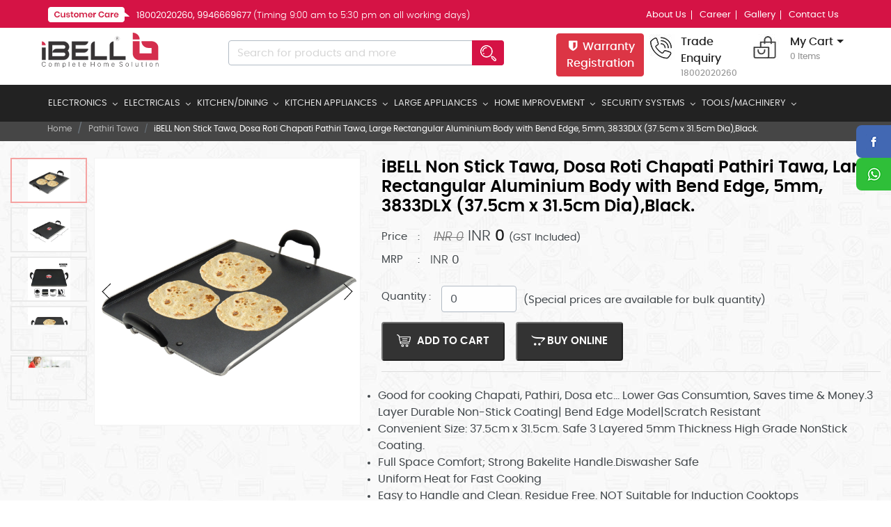

--- FILE ---
content_type: text/html; charset=UTF-8
request_url: https://ibellstore.com/product-detail/ibell-non-stick-tawa-dosa-roti-chapati-pathiri-tawa-large-rectangular-aluminium-body-with-bend-edge-5mm-3833dlx-37-5cm-x-31-5cm-dia-black
body_size: 10202
content:
  <!-- <head>
<meta property="og:url"           content="https://ibellstore.com/product-detail/ibell-non-stick-tawa-dosa-roti-chapati-pathiri-tawa-large-rectangular-aluminium-body-with-bend-edge-5mm-3833dlx-37-5cm-x-31-5cm-dia-black" />
<meta property="og:type"          content="website" />
<meta property="og:title"         content="iBELL Non Stick Tawa, Dosa Roti Chapati Pathiri Tawa, Large Rectangular Aluminium Body with Bend Edge, 5mm, 3833DLX (37.5cm x 31.5cm Dia),Black." />
<meta property="og:description"   content="Good for cooking Chapati, Pathiri, Dosa etc... Lower Gas Consumtion, Saves time &amp; Money.3 Layer Durable Non-Stick Coating| Bend Edge Model|Scratch Resistant | Convenient Size: 37.5cm x 31.5cm. Safe 3 Layered 5mm Thickness High Grade NonStick Coating. | Full Space Comfort; Strong Bakelite Handle.Diswasher Safe | Uniform Heat for Fast Cooking | Easy to Handle and Clean. Residue Free. NOT Suitable for Induction Cooktops | Non-Stick Coating Requires Use of Minimum Oil" />
<meta property="og:image"         content="https://ibellstore.com/uploads/products/IBL3833DLX_5.jpg" />
</head> -->



<!doctype html>
<html lang="en">
<head>

<!-- Required meta tags -->
<meta charset="utf-8">
<meta name="viewport" content="width=device-width, initial-scale=1, shrink-to-fit=no">
<meta property="og:title" content="Ibell non stick tawa dosa roti chapati pathiri tawa large rectang..." />
<meta property="og:description" content="Good for cooking Chapati, Pathiri, Dosa etc... Lower Gas Consumti..." />
<meta property="og:url" content="https://ibellstore.com/product-detail/ibell-non-stick-tawa-dosa-roti-chapati-pathiri-tawa-large-rectangular-aluminium-body-with-bend-edge-5mm-3833dlx-37-5cm-x-31-5cm-dia-black" />
<meta property="og:image" itemprop="image" content="https://ibellstore.com/uploads/products/IBL3833DLX_1.jpg" />
<!-- <title>   Ibell | Product Details
</title> -->
<title>Ibell non stick tawa dosa roti chapati pathiri tawa large rectangular aluminium body with bend edge 5mm 3833dlx 37 5cm x 31 5cm dia black | iBELL Home Appliances</title>
        <link rel="icon" href="https://ibellstore.com/assets_/favicon.png">
<!--common styles--->
<script src="https://ibellstore.com/assets_/js/jquery-2.2.4.min.js"></script>
<link rel="stylesheet" type="text/css" href="https://ibellstore.com/assets_/css/bootstrap.min.css"/>
<link rel="stylesheet" type="text/css" href="https://ibellstore.com/assets_/css/jquery.fancybox.min.css">
<link rel="stylesheet" type="text/css" href="https://ibellstore.com/assets_/css/style.css"/>

<!--sticky header styles--->
<link rel="stylesheet" href="https://ibellstore.com/assets_/css/sticky_head_style.css" />
<link rel="stylesheet" type="text/css" href="https://ibellstore.com/assets_/css/menumaker.css">
<link rel="stylesheet" type="text/css" href="https://ibellstore.com/assets_/css/viewport.css"/>

<!-- Owl Carousel Assets -->
<link href="https://ibellstore.com/assets_/css/owl.carousel.min.css" rel="stylesheet">

<!--font styles--->
<link rel="stylesheet" type="text/css" href="https://ibellstore.com/assets_/fonts/stylesheet.css"/>
<link rel="stylesheet" type="text/css" href="https://ibellstore.com/assets_/css/animate.css">
<link rel="stylesheet" type="text/css" href="https://ibellstore.com/assets_/css/font-awesome.min.css"/>
<link href="https://ibellstore.com/assets_/css/all.css" rel="stylesheet">
<link rel="stylesheet" href="https://cdnjs.cloudflare.com/ajax/libs/ion-rangeslider/2.3.0/css/ion.rangeSlider.min.css"/>

 

 
    </head>
    <body>
       <!-- <div class="sharethispage home_pageshare"> <a><img src="https://ibellstore.com/assets_/images/sharethispage.png"/></a> <a href="https://www.facebook.com/ibellsworld.in/"><img src="https://ibellstore.com/assets_/images/facebook_.png"/></a> <a href="https://www.youtube.com/channel/UC6BD8hYgJM4jDK1sEoEOWIg/videos"><img src="https://ibellstore.com/assets_/images/twitter_.png"/></a> <a href="https://api.whatsapp.com"><img src="https://ibellstore.com/assets_/images/whatsapp_.png"/></a> <a href=""><img src="https://ibellstore.com/assets_/images/e_mail_.png"/></a> </div> -->

<div id="slideout"><!-- <img src="https://ibellstore.com/assets_/images/sharethipage.png" alt="Feedback">-->
  <div id="slideout_inner"> 
      <a href="https://www.facebook.com/sharer/sharer.php?u=https://ibellstore.com/product-detail/ibell-non-stick-tawa-dosa-roti-chapati-pathiri-tawa-large-rectangular-aluminium-body-with-bend-edge-5mm-3833dlx-37-5cm-x-31-5cm-dia-black&t=Ibell non stick tawa dosa roti chapati pathiri tawa large rectangular aluminium body with bend edge 5mm 3833dlx 37 5cm x 31 5cm dia black | iBELL Home Appliances" onclick="javascript:window.open(this.href, '', 'menubar=no,toolbar=no,resizable=yes,scrollbars=yes,height=300,width=600');return false;" target="_blank" title="Share on Facebook" style="background:#4268b3"><img src="https://ibellstore.com/assets_/images/share_facebook.png"/></a> 
      <a href="whatsapp://send?text=https://ibellstore.com/product-detail/ibell-non-stick-tawa-dosa-roti-chapati-pathiri-tawa-large-rectangular-aluminium-body-with-bend-edge-5mm-3833dlx-37-5cm-x-31-5cm-dia-black" data-action="share/whatsapp/share" onClick="javascript:window.open(this.href, '', 'menubar=no,toolbar=no,resizable=yes,scrollbars=yes,height=300,width=600');return false;" target="_blank" title="Share on whatsapp" style="background:#2fbf39"><img src="https://ibellstore.com/assets_/images/share_whatsapp.png"/></a>
      <!--<a href="" style="background:#e0a006"><img src="https://ibellstore.com/assets_/images/share_email.png"/></a>-->
  </div>
</div>
<header class="header_inner header_main">
  <div class="header_top_area">
    <div class="container-fluid clearfix">
      <div class="row">
        <div class="col-lg-12 col-md-12 col-12">
          
          <div class="d-flex justify-content-between bd-highlight">
            <div class="p-2 bd-highlight top_left_customercare">
              <div class="pull-left"><img src="https://ibellstore.com/assets_/images/customer_care_label.png"/></div>
              <div class="custmercare_numbr">18002020260, 9946669677 <span class="lighttext">(Timing 9:00 am to 5:30 pm on all working days) </span></div>
            </div>
            <div class="p-2 bd-highlight top_right_links">
              <ul>
                <li><a href="https://ibellstore.com/page/about-us"> About Us</a></li>
                <li><a href="https://ibellstore.com/page/career"> Career</a></li>
                <li><a href="https://ibellstore.com/page/gallery"> Gallery</a></li>
                <li><a href="https://ibellstore.com/page/contact-us"> Contact Us</a></li>
              </ul>
            </div>
          </div>
        </div>
      </div>
    </div>
  </div>
  <div class="container-fluid clearfix">
    <div class="row">
      <div class="col-lg-2 col-md-2 col-12">
        <div id="logo"> <a href="https://ibellstore.com"><img src="https://ibellstore.com/assets_/images/logo.svg" alt="Ibell"/> </a> </div>
      </div>
      <div class="col-lg-5 col-md-4 col-12">
        <div class="head_search_">
          <input type="button" class="search_button" onclick="searchResult()">
              
            <input placeholder="Search for products and more" class="form-control search_text" id="search_text" name="search_text" type="text">
        </div>
      </div>
      <div class="col-lg-5 col-md-6 col-12">
        <div class="d-flex justify-content-end bd-highlight trade_cart_area">
        <div class="p-2 bd-highlight" style="background-position: left 0px top 9px;padding-left: 45px !important;font-family: 'poppinsmedium';">
          <a href="http://www.ibellcare.com/" target="_blank" class="btn btn-danger"><div class="trade_box"><i class="fa fa-fw fa-shield"></i> Warranty Registration </div></a>
          
          </div>
          <div class="p-2 bd-highlight trade_enquiry_top" >
            <div class="trade_box"> Trade Enquiry <span>18002020260</span> </div>
          </div>
          <div class="p-2 bd-highlight cart_top">
            <div class="dropdown">
              <div class="cart_box"> <a class="dropdown-toggle" href="https://ibellstore.com/cart" role="button" id="dropdownMenuLink" data-toggle="dropdown" aria-haspopup="true" aria-expanded="false"> My Cart <span>0 Items</span> </a>
                <div class="dropdown-menu dropdown-menu-right cartdropdown_content" aria-labelledby="dropdownMenuLink">  <div class="total_price ">
                      <span>INR </span>
                      </div>
                      <table class="table cart_list responsive_table order_body p-0">
                      <tbody>
                                            </tbody>
                      </table>              
                      <div class="d-flex align-items-center total_dropdown">
                       
                      <div class="right_box">
                        <a href="https://ibellstore.com/cart" class="cart_icon">Checkout</a>
                    <!--   <button class="submit_button" onclick="window.location.href = 'https://ibellstore.com/cart" >Checkout</button> -->
                      </div>
                      </div>
                    </div>
              </div>
            </div>
          </div>
        </div>
      </div>
    </div>
  </div>
  <div class="menu_area">
    <div class="container-fluid clearfix">
      <div class="row">
        <div class="col-lg-12 col-md-12 col-12">
          <div id="cssmenu">
                        <ul>
               
               
              <li> <a style="cursor: pointer;">ELECTRONICS</a>
                <ul>
                   
                                    <li><a href="https://ibellstore.com/tv">TV</a>
                                                          </li>
                                     <li><a href="https://ibellstore.com/5-1-home-theatre">5.1 Home Theatre</a>
                                                          </li>
                                     <li><a href="https://ibellstore.com/2-1-channel-home-theatre">2 .1 Channel Home Theatre</a>
                                                          </li>
                                     <li><a href="https://ibellstore.com/tower-speakers">Tower Speaker</a>
                                                          </li>
                                     <li><a href="https://ibellstore.com/trolley-party-speakers">Trolley Speaker</a>
                                                          </li>
                                     <li><a href="https://ibellstore.com/soundbars">SoundBars</a>
                                                          </li>
                                     <li><a href="https://ibellstore.com/air-mouse">Air Mouse</a>
                                                          </li>
                                     <li><a href="https://ibellstore.com/dvd-players">DVD Players</a>
                                                          </li>
                                     <li><a href="https://ibellstore.com/fm-radio">FM Radio</a>
                                                          </li>
                                     <li><a href="https://ibellstore.com/land-phone">Land Phone</a>
                                                          </li>
                                     <li><a href="https://ibellstore.com/portable-dvd-players">Portable DVD Players</a>
                                                          </li>
                                     <li><a href="https://ibellstore.com/car-dvd-players">Car DVD Players</a>
                                                          </li>
                                     <li><a href="https://ibellstore.com/car-speakers">Car Speakers</a>
                                                          </li>
                                     <li><a href="https://ibellstore.com/car-stereo">Car Stereo</a>
                                                          </li>
                                   </ul>
              </li>
               
              <li> <a style="cursor: pointer;">ELECTRICALS</a>
                <ul>
                   
                                    <li><a href="https://ibellstore.com/flashlight">Flashlight</a>
                                                          </li>
                                     <li><a href="https://ibellstore.com/emergency-light">Emergency Light</a>
                                                          </li>
                                     <li><a href="https://ibellstore.com/pedestal-fans">Pedestal fans</a>
                                                          </li>
                                     <li><a href="https://ibellstore.com/wall-fans">Wall Fans</a>
                                                          </li>
                                     <li><a href="https://ibellstore.com/table-fans">Table Fans</a>
                                                          </li>
                                     <li><a href="https://ibellstore.com/tower-fans">Tower Fans</a>
                                                          </li>
                                     <li><a href="https://ibellstore.com/rechargeable-fans">Rechargeable Fans</a>
                                                          </li>
                                     <li><a href="https://ibellstore.com/ceiling-fans">Ceiling Fans</a>
                                                          </li>
                                     <li><a href="https://ibellstore.com/exhaust-fans">Exhaust Fans</a>
                                                          </li>
                                     <li><a href="https://ibellstore.com/cabin-fans">orbit Fans</a>
                                                          </li>
                                     <li><a href="https://ibellstore.com/iron-box">Iron Box</a>
                                                          </li>
                                     <li><a href="https://ibellstore.com/spike-guard">Spike Guard</a>
                                                          </li>
                                   </ul>
              </li>
               
              <li> <a style="cursor: pointer;">KITCHEN/DINING</a>
                <ul>
                   
                                    <li><a href="https://ibellstore.com/cutting-board">Cutting Board</a>
                                                          </li>
                                     <li><a href="https://ibellstore.com/gas-hob">Gas Hob</a>
                                                          </li>
                                     <li><a href="https://ibellstore.com/gas-stove">Gas Stove</a>
                                                          </li>
                                     <li><a href="https://ibellstore.com/idly-cooker">Idly Cooker</a>
                                                          </li>
                                     <li><a href="https://ibellstore.com/non-stick-pots-pans">Non Stick Pots &amp; Pans</a>
                                                            <ul> 
                                            <li><a href="https://ibellstore.com/fry-pan">Fry pan</a>
                                            <li><a href="https://ibellstore.com/tawa">Tawa</a>
                                            <li><a href="https://ibellstore.com/kadai">Kadai</a>
                                            <li><a href="https://ibellstore.com/3-piece-sets">3 Piece Sets</a>
                                            <li><a href="https://ibellstore.com/ceramic">Ceramic</a>
                                            <li><a href="https://ibellstore.com/biriyani-pot">Biriyani Pot</a>
                                            <li><a href="https://ibellstore.com/aluminimum-casserole">Aluminimum Casserole</a>
                                            <li><a href="https://ibellstore.com/roti-tawa-appam-pan">Roti Tawa &amp; Appam Pan</a>
                                          </ul>
                                      </li>
                                     <li><a href="https://ibellstore.com/stainlesss-steel-casserole">Stainless Steel Casserole</a>
                                                          </li>
                                     <li><a href="https://ibellstore.com/enamel-casserole">Enamel Casserole</a>
                                                          </li>
                                     <li><a href="https://ibellstore.com/food-warmer">Food Warmer</a>
                                                          </li>
                                     <li><a href="https://ibellstore.com/puttu-maker">Puttu Maker</a>
                                                          </li>
                                     <li><a href="https://ibellstore.com/rice-cooker">Rice Cooker</a>
                                                          </li>
                                     <li><a href="https://ibellstore.com/pressure-cooker">Pressure Cooker</a>
                                                          </li>
                                     <li><a href="https://ibellstore.com/sauce-pan">Sauce Pan</a>
                                                          </li>
                                     <li><a href="https://ibellstore.com/stainless-steel-flasks">Stainless Steel Flasks</a>
                                                          </li>
                                     <li><a href="https://ibellstore.com/flasks-with-pouch">Flasks with Pouch</a>
                                                          </li>
                                     <li><a href="https://ibellstore.com/stainless-steel-water-bottles">Stainless Steel Water Bottles</a>
                                                          </li>
                                   </ul>
              </li>
               
              <li> <a style="cursor: pointer;">KITCHEN APPLIANCES</a>
                <ul>
                   
                                    <li><a href="https://ibellstore.com/stand-mixer">Stand Mixer</a>
                                                          </li>
                                     <li><a href="https://ibellstore.com/induction-cooktop">Induction Cooktop</a>
                                                          </li>
                                     <li><a href="https://ibellstore.com/electric-kettle">Electric Kettle</a>
                                                          </li>
                                     <li><a href="https://ibellstore.com/electric-oven">Electric Oven</a>
                                                          </li>
                                     <li><a href="https://ibellstore.com/sandwich-makers">Sandwich Makers</a>
                                                          </li>
                                     <li><a href="https://ibellstore.com/mixer-grinders">Mixer Grinders</a>
                                                          </li>
                                     <li><a href="https://ibellstore.com/hand-blenders">Hand Blenders</a>
                                                          </li>
                                     <li><a href="https://ibellstore.com/ice-cream-makers">Ice Cream Makers</a>
                                                          </li>
                                     <li><a href="https://ibellstore.com/toasters">Toasters</a>
                                                          </li>
                                     <li><a href="https://ibellstore.com/chappathi-roti-maker">Chappathi Roti Maker</a>
                                                          </li>
                                     <li><a href="https://ibellstore.com/egg-boilers">Egg Boilers</a>
                                                          </li>
                                     <li><a href="https://ibellstore.com/air-fryers">Air Fryers</a>
                                                          </li>
                                     <li><a href="https://ibellstore.com/deep-fryer">Deep Fryer</a>
                                                          </li>
                                     <li><a href="https://ibellstore.com/kitchen-scale">Weighing Scale</a>
                                                          </li>
                                     <li><a href="https://ibellstore.com/hand-mixers">Hand Mixers</a>
                                                          </li>
                                   </ul>
              </li>
               
              <li> <a style="cursor: pointer;">LARGE APPLIANCES</a>
                <ul>
                   
                                    <li><a href="https://ibellstore.com/air-conditioner">Air Conditioner</a>
                                                          </li>
                                     <li><a href="https://ibellstore.com/washing-machine">Washing Machine</a>
                                                          </li>
                                     <li><a href="https://ibellstore.com/chimney">Chimney</a>
                                                          </li>
                                     <li><a href="https://ibellstore.com/gas-hob">Gas Hob</a>
                                                          </li>
                                     <li><a href="https://ibellstore.com/refrigerators">Refrigerators</a>
                                                          </li>
                                     <li><a href="https://ibellstore.com/air-cooler">Air cooler</a>
                                                          </li>
                                   </ul>
              </li>
               
              <li> <a style="cursor: pointer;">HOME IMPROVEMENT</a>
                <ul>
                   
                                    <li><a href="https://ibellstore.com/air-purifier">Air Purifier</a>
                                                          </li>
                                     <li><a href="https://ibellstore.com/vacuum-cleaner">Vacuum Cleaner</a>
                                                          </li>
                                     <li><a href="https://ibellstore.com/insect-killer">Insect Killer</a>
                                                          </li>
                                     <li><a href="https://ibellstore.com/trimmer">Trimmer</a>
                                                          </li>
                                     <li><a href="https://ibellstore.com/humidifiers">Humidifiers</a>
                                                          </li>
                                     <li><a href="https://ibellstore.com/aroma-diffusers">Aroma Diffusers</a>
                                                          </li>
                                     <li><a href="https://ibellstore.com/foot-massager">Foot Massager</a>
                                                          </li>
                                     <li><a href="https://ibellstore.com/easy-mop">Easy Mop</a>
                                                          </li>
                                     <li><a href="https://ibellstore.com/tv-brackets">TV Brackets</a>
                                                          </li>
                                     <li><a href="https://ibellstore.com/pathiri-tawa">Pathiri Tawa</a>
                                                          </li>
                                     <li><a href="https://ibellstore.com/measuring-cups">Measuring Cups</a>
                                                          </li>
                                     <li><a href="https://ibellstore.com/vegetable-cutter">Vegetable Cutter</a>
                                                          </li>
                                     <li><a href="https://ibellstore.com/cake-stand">Cake Stand</a>
                                                          </li>
                                     <li><a href="https://ibellstore.com/pull-choppers">Pull Choppers</a>
                                                          </li>
                                     <li><a href="https://ibellstore.com/feeding-bowl">Feeding Bowl</a>
                                                          </li>
                                     <li><a href="https://ibellstore.com/juicer">Juicer</a>
                                                          </li>
                                   </ul>
              </li>
               
              <li> <a style="cursor: pointer;">SECURITY SYSTEMS</a>
                <ul>
                   
                                    <li><a href="https://ibellstore.com/ip-camera">IP Camera</a>
                                                          </li>
                                     <li><a href="https://ibellstore.com/dome-camera">Dome Camera</a>
                                                          </li>
                                     <li><a href="https://ibellstore.com/bullet-camera">Bullet Camera</a>
                                                          </li>
                                     <li><a href="https://ibellstore.com/dvr">DVR</a>
                                                          </li>
                                     <li><a href="https://ibellstore.com/accessories">Accessories</a>
                                                          </li>
                                   </ul>
              </li>
               
              <li> <a style="cursor: pointer;">TOOLS/MACHINERY</a>
                <ul>
                   
                                    <li><a href="https://ibellstore.com/power-tools">Power Tools</a>
                                                          </li>
                                     <li><a href="https://ibellstore.com/garden-tools">Garden Tools</a>
                                                          </li>
                                     <li><a href="https://ibellstore.com/industrial-tools">Industrial Tools</a>
                                                          </li>
                                     <li><a href="https://ibellstore.com/pressure-washers">Pressure Washers</a>
                                                          </li>
                                     <li><a href="https://ibellstore.com/other-equipment">Other Equipment</a>
                                                          </li>
                                   </ul>
              </li>
                          </ul>
          </div>
        </div>
      </div>
    </div>
  </div>
</header>
<!-- Mobile Header Start-->
<header class="header_inner header_mobile">
  <div class="header_top_area"></div>
  <div class="container-fluid clearfix">
    <div class="row align-items-center">
      <div class="col-lg-2 col-md-5 col-7">
        <div class="menu_area">
          <div class=""><span onclick="openNav()"><img src="https://ibellstore.com/assets_/images/toggle_.png"></span>
            <div id="mySidenav" class="sidenav"> <a href="javascript:void(0)" class="closebtn" onclick="closeNav()">&times;</a>
              <div class="p-2 bd-highlight top_right_links_mobile">
              
                <a href="https://ibellstore.com/page/about-us"> About Us</a>
                <a href="https://ibellstore.com/page/career"> Career</a>
                <a href="https://ibellstore.com/page/gallery"> Gallery</a>
                <a href="https://ibellstore.com/page/contact-us"> Contact Us</a>

             
            </div>
                        <ul>
               
               
              <li class="has-sub"> <a style="cursor: pointer;">ELECTRONICS</a>
                <ul>
                   
                                    <li class="has-sub"><a href="https://ibellstore.com/tv">TV</a>
                                                          </li>
                                     <li class="has-sub"><a href="https://ibellstore.com/5-1-home-theatre">5.1 Home Theatre</a>
                                                          </li>
                                     <li class="has-sub"><a href="https://ibellstore.com/2-1-channel-home-theatre">2 .1 Channel Home Theatre</a>
                                                          </li>
                                     <li class="has-sub"><a href="https://ibellstore.com/tower-speakers">Tower Speaker</a>
                                                          </li>
                                     <li class="has-sub"><a href="https://ibellstore.com/trolley-party-speakers">Trolley Speaker</a>
                                                          </li>
                                     <li class="has-sub"><a href="https://ibellstore.com/soundbars">SoundBars</a>
                                                          </li>
                                     <li class="has-sub"><a href="https://ibellstore.com/air-mouse">Air Mouse</a>
                                                          </li>
                                     <li class="has-sub"><a href="https://ibellstore.com/dvd-players">DVD Players</a>
                                                          </li>
                                     <li class="has-sub"><a href="https://ibellstore.com/fm-radio">FM Radio</a>
                                                          </li>
                                     <li class="has-sub"><a href="https://ibellstore.com/land-phone">Land Phone</a>
                                                          </li>
                                     <li class="has-sub"><a href="https://ibellstore.com/portable-dvd-players">Portable DVD Players</a>
                                                          </li>
                                     <li class="has-sub"><a href="https://ibellstore.com/car-dvd-players">Car DVD Players</a>
                                                          </li>
                                     <li class="has-sub"><a href="https://ibellstore.com/car-speakers">Car Speakers</a>
                                                          </li>
                                     <li class="has-sub"><a href="https://ibellstore.com/car-stereo">Car Stereo</a>
                                                          </li>
                                   </ul>
              </li>
               
              <li class="has-sub"> <a style="cursor: pointer;">ELECTRICALS</a>
                <ul>
                   
                                    <li class="has-sub"><a href="https://ibellstore.com/flashlight">Flashlight</a>
                                                          </li>
                                     <li class="has-sub"><a href="https://ibellstore.com/emergency-light">Emergency Light</a>
                                                          </li>
                                     <li class="has-sub"><a href="https://ibellstore.com/pedestal-fans">Pedestal fans</a>
                                                          </li>
                                     <li class="has-sub"><a href="https://ibellstore.com/wall-fans">Wall Fans</a>
                                                          </li>
                                     <li class="has-sub"><a href="https://ibellstore.com/table-fans">Table Fans</a>
                                                          </li>
                                     <li class="has-sub"><a href="https://ibellstore.com/tower-fans">Tower Fans</a>
                                                          </li>
                                     <li class="has-sub"><a href="https://ibellstore.com/rechargeable-fans">Rechargeable Fans</a>
                                                          </li>
                                     <li class="has-sub"><a href="https://ibellstore.com/ceiling-fans">Ceiling Fans</a>
                                                          </li>
                                     <li class="has-sub"><a href="https://ibellstore.com/exhaust-fans">Exhaust Fans</a>
                                                          </li>
                                     <li class="has-sub"><a href="https://ibellstore.com/cabin-fans">orbit Fans</a>
                                                          </li>
                                     <li class="has-sub"><a href="https://ibellstore.com/iron-box">Iron Box</a>
                                                          </li>
                                     <li class="has-sub"><a href="https://ibellstore.com/spike-guard">Spike Guard</a>
                                                          </li>
                                   </ul>
              </li>
               
              <li class="has-sub"> <a style="cursor: pointer;">KITCHEN/DINING</a>
                <ul>
                   
                                    <li class="has-sub"><a href="https://ibellstore.com/cutting-board">Cutting Board</a>
                                                          </li>
                                     <li class="has-sub"><a href="https://ibellstore.com/gas-hob">Gas Hob</a>
                                                          </li>
                                     <li class="has-sub"><a href="https://ibellstore.com/gas-stove">Gas Stove</a>
                                                          </li>
                                     <li class="has-sub"><a href="https://ibellstore.com/idly-cooker">Idly Cooker</a>
                                                          </li>
                                     <li class="has-sub"><a href="https://ibellstore.com/non-stick-pots-pans">Non Stick Pots &amp; Pans</a>
                                                            <ul> 
                                            <li class="has-sub"><a href="https://ibellstore.com/fry-pan">Fry pan</a>
                                            <li class="has-sub"><a href="https://ibellstore.com/tawa">Tawa</a>
                                            <li class="has-sub"><a href="https://ibellstore.com/kadai">Kadai</a>
                                            <li class="has-sub"><a href="https://ibellstore.com/3-piece-sets">3 Piece Sets</a>
                                            <li class="has-sub"><a href="https://ibellstore.com/ceramic">Ceramic</a>
                                            <li class="has-sub"><a href="https://ibellstore.com/biriyani-pot">Biriyani Pot</a>
                                            <li class="has-sub"><a href="https://ibellstore.com/aluminimum-casserole">Aluminimum Casserole</a>
                                            <li class="has-sub"><a href="https://ibellstore.com/roti-tawa-appam-pan">Roti Tawa &amp; Appam Pan</a>
                                          </ul>
                                      </li>
                                     <li class="has-sub"><a href="https://ibellstore.com/stainlesss-steel-casserole">Stainless Steel Casserole</a>
                                                          </li>
                                     <li class="has-sub"><a href="https://ibellstore.com/enamel-casserole">Enamel Casserole</a>
                                                          </li>
                                     <li class="has-sub"><a href="https://ibellstore.com/food-warmer">Food Warmer</a>
                                                          </li>
                                     <li class="has-sub"><a href="https://ibellstore.com/puttu-maker">Puttu Maker</a>
                                                          </li>
                                     <li class="has-sub"><a href="https://ibellstore.com/rice-cooker">Rice Cooker</a>
                                                          </li>
                                     <li class="has-sub"><a href="https://ibellstore.com/pressure-cooker">Pressure Cooker</a>
                                                          </li>
                                     <li class="has-sub"><a href="https://ibellstore.com/sauce-pan">Sauce Pan</a>
                                                          </li>
                                     <li class="has-sub"><a href="https://ibellstore.com/stainless-steel-flasks">Stainless Steel Flasks</a>
                                                          </li>
                                     <li class="has-sub"><a href="https://ibellstore.com/flasks-with-pouch">Flasks with Pouch</a>
                                                          </li>
                                     <li class="has-sub"><a href="https://ibellstore.com/stainless-steel-water-bottles">Stainless Steel Water Bottles</a>
                                                          </li>
                                   </ul>
              </li>
               
              <li class="has-sub"> <a style="cursor: pointer;">KITCHEN APPLIANCES</a>
                <ul>
                   
                                    <li class="has-sub"><a href="https://ibellstore.com/stand-mixer">Stand Mixer</a>
                                                          </li>
                                     <li class="has-sub"><a href="https://ibellstore.com/induction-cooktop">Induction Cooktop</a>
                                                          </li>
                                     <li class="has-sub"><a href="https://ibellstore.com/electric-kettle">Electric Kettle</a>
                                                          </li>
                                     <li class="has-sub"><a href="https://ibellstore.com/electric-oven">Electric Oven</a>
                                                          </li>
                                     <li class="has-sub"><a href="https://ibellstore.com/sandwich-makers">Sandwich Makers</a>
                                                          </li>
                                     <li class="has-sub"><a href="https://ibellstore.com/mixer-grinders">Mixer Grinders</a>
                                                          </li>
                                     <li class="has-sub"><a href="https://ibellstore.com/hand-blenders">Hand Blenders</a>
                                                          </li>
                                     <li class="has-sub"><a href="https://ibellstore.com/ice-cream-makers">Ice Cream Makers</a>
                                                          </li>
                                     <li class="has-sub"><a href="https://ibellstore.com/toasters">Toasters</a>
                                                          </li>
                                     <li class="has-sub"><a href="https://ibellstore.com/chappathi-roti-maker">Chappathi Roti Maker</a>
                                                          </li>
                                     <li class="has-sub"><a href="https://ibellstore.com/egg-boilers">Egg Boilers</a>
                                                          </li>
                                     <li class="has-sub"><a href="https://ibellstore.com/air-fryers">Air Fryers</a>
                                                          </li>
                                     <li class="has-sub"><a href="https://ibellstore.com/deep-fryer">Deep Fryer</a>
                                                          </li>
                                     <li class="has-sub"><a href="https://ibellstore.com/kitchen-scale">Weighing Scale</a>
                                                          </li>
                                     <li class="has-sub"><a href="https://ibellstore.com/hand-mixers">Hand Mixers</a>
                                                          </li>
                                   </ul>
              </li>
               
              <li class="has-sub"> <a style="cursor: pointer;">LARGE APPLIANCES</a>
                <ul>
                   
                                    <li class="has-sub"><a href="https://ibellstore.com/air-conditioner">Air Conditioner</a>
                                                          </li>
                                     <li class="has-sub"><a href="https://ibellstore.com/washing-machine">Washing Machine</a>
                                                          </li>
                                     <li class="has-sub"><a href="https://ibellstore.com/chimney">Chimney</a>
                                                          </li>
                                     <li class="has-sub"><a href="https://ibellstore.com/gas-hob">Gas Hob</a>
                                                          </li>
                                     <li class="has-sub"><a href="https://ibellstore.com/refrigerators">Refrigerators</a>
                                                          </li>
                                     <li class="has-sub"><a href="https://ibellstore.com/air-cooler">Air cooler</a>
                                                          </li>
                                   </ul>
              </li>
               
              <li class="has-sub"> <a style="cursor: pointer;">HOME IMPROVEMENT</a>
                <ul>
                   
                                    <li class="has-sub"><a href="https://ibellstore.com/air-purifier">Air Purifier</a>
                                                          </li>
                                     <li class="has-sub"><a href="https://ibellstore.com/vacuum-cleaner">Vacuum Cleaner</a>
                                                          </li>
                                     <li class="has-sub"><a href="https://ibellstore.com/insect-killer">Insect Killer</a>
                                                          </li>
                                     <li class="has-sub"><a href="https://ibellstore.com/trimmer">Trimmer</a>
                                                          </li>
                                     <li class="has-sub"><a href="https://ibellstore.com/humidifiers">Humidifiers</a>
                                                          </li>
                                     <li class="has-sub"><a href="https://ibellstore.com/aroma-diffusers">Aroma Diffusers</a>
                                                          </li>
                                     <li class="has-sub"><a href="https://ibellstore.com/foot-massager">Foot Massager</a>
                                                          </li>
                                     <li class="has-sub"><a href="https://ibellstore.com/easy-mop">Easy Mop</a>
                                                          </li>
                                     <li class="has-sub"><a href="https://ibellstore.com/tv-brackets">TV Brackets</a>
                                                          </li>
                                     <li class="has-sub"><a href="https://ibellstore.com/pathiri-tawa">Pathiri Tawa</a>
                                                          </li>
                                     <li class="has-sub"><a href="https://ibellstore.com/measuring-cups">Measuring Cups</a>
                                                          </li>
                                     <li class="has-sub"><a href="https://ibellstore.com/vegetable-cutter">Vegetable Cutter</a>
                                                          </li>
                                     <li class="has-sub"><a href="https://ibellstore.com/cake-stand">Cake Stand</a>
                                                          </li>
                                     <li class="has-sub"><a href="https://ibellstore.com/pull-choppers">Pull Choppers</a>
                                                          </li>
                                     <li class="has-sub"><a href="https://ibellstore.com/feeding-bowl">Feeding Bowl</a>
                                                          </li>
                                     <li class="has-sub"><a href="https://ibellstore.com/juicer">Juicer</a>
                                                          </li>
                                   </ul>
              </li>
               
              <li class="has-sub"> <a style="cursor: pointer;">SECURITY SYSTEMS</a>
                <ul>
                   
                                    <li class="has-sub"><a href="https://ibellstore.com/ip-camera">IP Camera</a>
                                                          </li>
                                     <li class="has-sub"><a href="https://ibellstore.com/dome-camera">Dome Camera</a>
                                                          </li>
                                     <li class="has-sub"><a href="https://ibellstore.com/bullet-camera">Bullet Camera</a>
                                                          </li>
                                     <li class="has-sub"><a href="https://ibellstore.com/dvr">DVR</a>
                                                          </li>
                                     <li class="has-sub"><a href="https://ibellstore.com/accessories">Accessories</a>
                                                          </li>
                                   </ul>
              </li>
               
              <li class="has-sub"> <a style="cursor: pointer;">TOOLS/MACHINERY</a>
                <ul>
                   
                                    <li class="has-sub"><a href="https://ibellstore.com/power-tools">Power Tools</a>
                                                          </li>
                                     <li class="has-sub"><a href="https://ibellstore.com/garden-tools">Garden Tools</a>
                                                          </li>
                                     <li class="has-sub"><a href="https://ibellstore.com/industrial-tools">Industrial Tools</a>
                                                          </li>
                                     <li class="has-sub"><a href="https://ibellstore.com/pressure-washers">Pressure Washers</a>
                                                          </li>
                                     <li class="has-sub"><a href="https://ibellstore.com/other-equipment">Other Equipment</a>
                                                          </li>
                                   </ul>
              </li>
                          </ul>
            </div>
          </div>
        </div>
        <div id="logo"> <a href="https://ibellstore.com"><img src="https://ibellstore.com/assets_/images/logo.svg" alt="Ibell"/> </a> </div>
      </div>
      <div class="col-lg-4 col-md-7 col-5">
        <div class="d-flex justify-content-end bd-highlight trade_cart_area">
        <a href="http://www.ibellcare.com/" target="_blank" class="p-2 bd-highlight" title="Warranty Registration">
        <img src="https://ibellstore.com/assets_/images/shield.png" alt="Ibell_Warranty" style="width: 50px;"></i>
        </a>
        <!-- <a href="http://www.ibellcare.com/" target="_blank" class="btn btn-block btn-danger btn-xs" title="Warranty Registration" style="margin-top: 4px;
    font-size: 9px;
    width: 50%;
    ">
        Warranty Reg'n
        </a> -->
          <a href="tel:18002020260" class="p-2 bd-highlight trade_enquiry_top">
        
          </a>
          <div class="p-2 bd-highlight cart_top">
            <div class="dropdown">
              <div class="cart_box"> <a class="dropdown-toggle" href="#" role="button" id="dropdownMenuLink" data-toggle="dropdown" aria-haspopup="true" aria-expanded="false"><span class="cart_count">0</span> </a>
                              <div class="dropdown-menu dropdown-menu-right cartdropdown_content" aria-labelledby="dropdownMenuLink">  <div class="total_price ">
                      INR<span>0</span>
                      </div>
                      <table class="table cart_list responsive_table order_body p-0">
                      <tbody>
                                            </tbody>
                      </table>              
                      <div class="d-flex align-items-center total_dropdown">
                       
                      <div class="right_box">
                        <a href="https://ibellstore.com/cart" class="cart_icon">Checkout</a>
                    <!--   <button class="submit_button" onclick="window.location.href = 'https://ibellstore.com/cart" >Checkout</button> -->
                      </div>
                      </div>
                    </div>
              </div>
            </div>
          </div>
        </div>
      </div>
      <div class="col-lg-6 col-md-12 col-12">
        <div class="head_search_"> 
         <!--  <input type="button" class="search_button" onclick="window.location.href ='https://ibellstore.com/en/ss';" class="bordered_btn outfit_button"><img src="https://ibellstore.com/images/add_Ico.png">sdas </button> -->
         <input type="button" class="search_button" onclick="searchResult1()">
         <!--  <input type="button" class="search_button" > -->
           <input placeholder="Search for products and more" class="form-control search_text" id="search_text1" name="search_text" type="text">
          <!-- <input type="text" class="form-control" placeholder="Search Here..."> -->
        </div>
      </div>
    </div>
  </div>
</header>

    

 
<!-- Mobile Header End-->
<main role="main" class="content_area ">
  
  <section class="breadcrumb_section">
    <div class="container-fluid">
      <div class="row">
        <div class="col-lg-12 col-md-12 col-12">
          <nav aria-label="breadcrumb">
            <ol class="breadcrumb">
              <li class="breadcrumb-item"><a href="https://ibellstore.com">Home</a></li>
                            <li class="breadcrumb-item"><a href="https://ibellstore.com/pathiri-tawa">Pathiri Tawa</a></li>
              <li class="breadcrumb-item active" aria-current="page">iBELL Non Stick Tawa, Dosa Roti Chapati Pathiri Tawa, Large Rectangular Aluminium Body with Bend Edge, 5mm, 3833DLX (37.5cm x 31.5cm Dia),Black. <!-- (IBL3833DLX) --> </li>
                          </ol>
          </nav>
        </div>
      </div>
    </div>
  </section>
    <section class="produt_listing_section produt_detail_section pt-4 pb-3">
    <div class="container">
      <div class="row">
        <div class="col-lg-5 col-md-12 col-12">
          <h2 class="pb-1 wow fadeInUp animated desk_none" data-wow-delay=".2s">iBELL Non Stick Tawa, Dosa Roti Chapati Pathiri Tawa, Large Rectangular Aluminium Body with Bend Edge, 5mm, 3833DLX (37.5cm x 31.5cm Dia),Black. <!-- (IBL3833DLX) -->  </h2>
          <div class="productdetail_slide">
            <div class="content-carousel">
              <div id="detail_image" class="owl-carousel owl-carousel-thumb">
                                <div>
                <a data-fancybox="gallery" href="https://ibellstore.com/uploads/products/IBL3833DLX_1.jpg">
                                      <img src="https://ibellstore.com/uploads/products/IBL3833DLX_1.jpg" class="image__">
                                  
                </a>
                </div>
                               <div>
                <a data-fancybox="gallery" href="https://ibellstore.com/uploads/products/IBL3833DLX_2.jpg">
                                      <img src="https://ibellstore.com/uploads/products/IBL3833DLX_2.jpg" class="image__">
                                  
                </a>
                </div>
                               <div>
                <a data-fancybox="gallery" href="https://ibellstore.com/uploads/products/IBL3833DLX_3.jpg">
                                      <img src="https://ibellstore.com/uploads/products/IBL3833DLX_3.jpg" class="image__">
                                  
                </a>
                </div>
                               <div>
                <a data-fancybox="gallery" href="https://ibellstore.com/uploads/products/IBL3833DLX_4.jpg">
                                      <img src="https://ibellstore.com/uploads/products/IBL3833DLX_4.jpg" class="image__">
                                  
                </a>
                </div>
                               <div>
                <a data-fancybox="gallery" href="https://ibellstore.com/uploads/products/IBL3833DLX_5.jpg">
                                      <img src="https://ibellstore.com/uploads/products/IBL3833DLX_5.jpg" class="image__">
                                  
                </a>
                </div>
                             </div>
              <div class="clearfix"></div>
            </div>
          </div>
        </div>
        <div class="col-lg-7 col-md-12 col-12">
          <div class="row">
            <div class="col-lg-12 col-md-12 col-12">
              <h2 class="pb-1 wow fadeInUp animated mobile_none textSmall" data-wow-delay=".2s">iBELL Non Stick Tawa, Dosa Roti Chapati Pathiri Tawa, Large Rectangular Aluminium Body with Bend Edge, 5mm, 3833DLX (37.5cm x 31.5cm Dia),Black. <!-- (IBL3833DLX) -->  </h2>
              <div class="detail_price wow fadeInUp animated" data-wow-delay=".2s">
                <div class="price_text">Price <span class="pull-right">:</span></div>
                <span class="usual_price">INR 0</span>
                <span class="lighttext">INR</span> <span class="medium_text">0</span> <span style="font-size: 14px !important;">(GST Included)</span></div>
                
                
                
              <div class="detail_pricemrp wow fadeInUp animated" data-wow-delay=".2s">
                <div class="price_text">MRP <span class="pull-right">:</span></div>
                <span class="lighttext">INR</span> 
                <!-- <span class="regulartext"> 0 (Included @%)</span> -->
                <span class="regulartext"> 0</span>
              </div>
                
                <div class="detail_pricemrp wow fadeInUp animated" data-wow-delay=".2s"></div>
                
                <div class="detail_pricemrp wow fadeInUp animated" data-wow-delay=".2s"></div>
                
            </div>
          </div>
          <div class="row pr_det_quantity_sec wow fadeInUp animated" data-wow-delay=".2s">
            <div class="col-lg-12 col-md-12 col-12"> <span class="pr_det_quantity">Quantity :</span>
            <form action="https://ibellstore.com/cart/add" method="POST" class="cart-form">
                <input type="number" class="form-control" value=0 id="quantity" name="quantity" min="1" max="20" required>
                <div class="detail_pricemrp wow fadeInUp animated" data-wow-delay=".2s">
                  <span class="pr_det_quantity">(Special prices are available for bulk quantity)</span>
                  
                </div><br>
                <input name="product_id" type="hidden" value="521" />
                  <input type="hidden" name="_token" value="kwICrhW9ksD7vcvyrzGF4aQ8p9wKDnC4JeWpOMaO">
                <div class="addcart_enqbtn">
              <button type="submit" class="addtocart_detail"><img src="https://ibellstore.com/assets_/images/cart_detail_.png"/> Add to Cart</button>
              
              &nbsp;&nbsp;
                            <button class="addtocart_detail" onclick="window.open('https://www.amazon.in/dp/B081W5NMN5?ref=myi_title_dp')"><i class="fa fa-fw fa-opencart"></i> BUY ONLINE</button>
              <!-- <a href="https://www.amazon.in/dp/B081W5NMN5?ref=myi_title_dp" target="_blank" class="addtocart_detail" style="border-style: solid;border-width: 2px;border-color: black;"><i class="fa fa-fw fa-opencart"></i> BUY ONLINE</a> -->
                            <!-- <div class="clearfix"></div>
              <div id="fb-root"></div>
              <script>(function(d, s, id) {
              var js, fjs = d.getElementsByTagName(s)[0];
              if (d.getElementById(id)) return;
              js = d.createElement(s); js.id = id;
              js.src = "https://connect.facebook.net/en_US/sdk.js#xfbml=1&version=v3.0";
              fjs.parentNode.insertBefore(js, fjs);
              }(document, 'script', 'facebook-jssdk'));</script>

              <!-- Your share button code -->
              <!-- <div class="fb-share-button" 
              data-href="https://ibellstore.com/product-detail/ibell-non-stick-tawa-dosa-roti-chapati-pathiri-tawa-large-rectangular-aluminium-body-with-bend-edge-5mm-3833dlx-37-5cm-x-31-5cm-dia-black" 
              data-layout="button_count">
              </div> -->
            </form>
              </div>
            </div>
          </div>
          <div class="row wow fadeInUp animated" data-wow-delay=".2s">
            <div class="col-lg-12 col-md-12 col-12"> <span class="line_seprate"></span> </div>
            <!-- <p>Good for cooking Chapati, Pathiri, Dosa etc... Lower Gas Consumtion, Saves time &amp; Money.3 Layer Durable Non-Stick Coating| Bend Edge Model|Scratch Resistant | Convenient Size: 37.5cm x 31.5cm. Safe 3 Layered 5mm Thickness High Grade NonStick Coating. | Full Space Comfort; Strong Bakelite Handle.Diswasher Safe | Uniform Heat for Fast Cooking | Easy to Handle and Clean. Residue Free. NOT Suitable for Induction Cooktops | Non-Stick Coating Requires Use of Minimum Oil</p> -->
                        <ul>
                        </ul>

            <ul>
                            <li style="list-style: disc !important;margin-left: 10px !important;">Good for cooking Chapati, Pathiri, Dosa etc... Lower Gas Consumtion, Saves time &amp; Money.3 Layer Durable Non-Stick Coating| Bend Edge Model|Scratch Resistant</li>
                              <li style="list-style: disc !important;margin-left: 10px !important;">Convenient Size: 37.5cm x 31.5cm. Safe 3 Layered 5mm Thickness High Grade NonStick Coating.</li>
                              <li style="list-style: disc !important;margin-left: 10px !important;">Full Space Comfort; Strong Bakelite Handle.Diswasher Safe</li>
                              <li style="list-style: disc !important;margin-left: 10px !important;">Uniform Heat for Fast Cooking</li>
                              <li style="list-style: disc !important;margin-left: 10px !important;">Easy to Handle and Clean. Residue Free. NOT Suitable for Induction Cooktops</li>
                              <li style="list-style: disc !important;margin-left: 10px !important;">Non-Stick Coating Requires Use of Minimum Oil</li>
                          </ul>
                                   
          </div>
                  </div>
      </div>
      <div class="line_seprate"></div>
      <div class="row productlist_relatedproducts wow fadeInUp animated" data-wow-delay=".2s">
        <div class="col-lg-12 col-md-12 col-12">
          <h2 class="pb-2 wow fadeInUp animated animated" data-wow-delay=".5s" >Product Description</h2>
          <div class="prdct_specification_table">
            <div class="table-responsive">
             Good for cooking Chapati, Pathiri, Dosa etc... Lower Gas Consumtion, Saves time & Money.3 Layer Durable Non-Stick Coating| Bend Edge Model|Scratch Resistant | Convenient Size: 37.5cm x 31.5cm. Safe 3 Layered 5mm Thickness High Grade NonStick Coating. | Full Space Comfort; Strong Bakelite Handle.Diswasher Safe | Uniform Heat for Fast Cooking | Easy to Handle and Clean. Residue Free. NOT Suitable for Induction Cooktops | Non-Stick Coating Requires Use of Minimum Oil
            </div>
          </div>
        </div>
      </div>
      <div class="line_seprate"></div>
             <div class="row productlist_relatedproducts wow fadeInUp animated  " data-wow-delay=".2s">
       
        <div class="col-lg-12 col-md-12 col-12 ">
        <div class="whitebox_">
          <h2 class="pb-2 wow fadeInUp animated animated" data-wow-delay=".5s" >Related Products</h2>
          <div class="relatedproduct_inner">
            <div id="owl-related" class="owl-carousel ">

          
              <div class="item ">
                <div class="product_list_box">
                  <div class="thumb_products">
                    <div class="thumb_image"> <a href="https://ibellstore.com/product-detail/ibell-pt3833-non-stick-dosa-roti-chapati-pathiri-tawa-5mm-large-rectangular-aluminium-body-37-5cm-x-32-5cm-dia">
                                              <img src="https://ibellstore.com/uploads/products/IBLPT3833_1.jpg" class="full_width">
                                           
                   </a>
                      <!-- <div class="overlay_thumb">
                        <button onclick="window.location.href ='https://ibellstore.com/product-detail3/ibell-pt3833-non-stick-dosa-roti-chapati-pathiri-tawa-5mm-large-rectangular-aluminium-body-37-5cm-x-32-5cm-dia';" class="view_detail">View Details</button>
                      </div> -->
                    </div>
                    <div class="thumb_Caption">
                      <h5> <a href="https://ibellstore.com/product-detail/ibell-pt3833-non-stick-dosa-roti-chapati-pathiri-tawa-5mm-large-rectangular-aluminium-body-37-5cm-x-32-5cm-dia">iBELL PT3833 Non Stick Dosa Roti Chapati Pathiri Tawa 5mm Large Rectangular Aluminium Body(37.5cm x 32.5cm Dia) </a></h5>
                      <div class="price_cart_">
                        <h6><span class="usual_price">INR 0</span> INR 0</h6>
                         
                       </div>
                    </div>
                  </div>
                </div>
              </div>
            
              <div class="item ">
                <div class="product_list_box">
                  <div class="thumb_products">
                    <div class="thumb_image"> <a href="https://ibellstore.com/product-detail/ibell-non-stick-tawa-dosa-roti-chapati-pathiri-tawa-large-rectangular-aluminium-body-with-bend-edge-5mm-3833dlx-37-5cm-x-31-5cm-dia-black">
                                              <img src="https://ibellstore.com/uploads/products/IBL3833DLX_1.jpg" class="full_width">
                                           
                   </a>
                      <!-- <div class="overlay_thumb">
                        <button onclick="window.location.href ='https://ibellstore.com/product-detail3/ibell-non-stick-tawa-dosa-roti-chapati-pathiri-tawa-large-rectangular-aluminium-body-with-bend-edge-5mm-3833dlx-37-5cm-x-31-5cm-dia-black';" class="view_detail">View Details</button>
                      </div> -->
                    </div>
                    <div class="thumb_Caption">
                      <h5> <a href="https://ibellstore.com/product-detail/ibell-non-stick-tawa-dosa-roti-chapati-pathiri-tawa-large-rectangular-aluminium-body-with-bend-edge-5mm-3833dlx-37-5cm-x-31-5cm-dia-black">iBELL Non Stick Tawa, Dosa Roti Chapati Pathiri Tawa, Large Rectangular Aluminium Body with Bend Edge, 5mm, 3833DLX (37.5cm x 31.5cm Dia),Black. </a></h5>
                      <div class="price_cart_">
                        <h6><span class="usual_price">INR 0</span> INR 0</h6>
                         
                       </div>
                    </div>
                  </div>
                </div>
              </div>
            
              <div class="item ">
                <div class="product_list_box">
                  <div class="thumb_products">
                    <div class="thumb_image"> <a href="https://ibellstore.com/product-detail/ibell-pt4033-non-stick-dosa-roti-chapati-pathiri-rectangular-tawa-black">
                                              <img src="https://ibellstore.com/uploads/products/IBLPT4033_1.jpg" class="full_width">
                                           
                   </a>
                      <!-- <div class="overlay_thumb">
                        <button onclick="window.location.href ='https://ibellstore.com/product-detail3/ibell-pt4033-non-stick-dosa-roti-chapati-pathiri-rectangular-tawa-black';" class="view_detail">View Details</button>
                      </div> -->
                    </div>
                    <div class="thumb_Caption">
                      <h5> <a href="https://ibellstore.com/product-detail/ibell-pt4033-non-stick-dosa-roti-chapati-pathiri-rectangular-tawa-black">iBELL PT4033 Non Stick Dosa/Roti/Chapati/Pathiri, Rectangular Tawa , Black </a></h5>
                      <div class="price_cart_">
                        <h6><span class="usual_price">INR 0</span> INR 0</h6>
                         
                       </div>
                    </div>
                  </div>
                </div>
              </div>
            
              <div class="item ">
                <div class="product_list_box">
                  <div class="thumb_products">
                    <div class="thumb_image"> <a href="https://ibellstore.com/product-detail/ibell-pt3530-non-stick-dosa-roti-chapati-pathiri-rectangular-tawa-black">
                                              <img src="https://ibellstore.com/uploads/products/IBLPT3530_1.jpg" class="full_width">
                                           
                   </a>
                      <!-- <div class="overlay_thumb">
                        <button onclick="window.location.href ='https://ibellstore.com/product-detail3/ibell-pt3530-non-stick-dosa-roti-chapati-pathiri-rectangular-tawa-black';" class="view_detail">View Details</button>
                      </div> -->
                    </div>
                    <div class="thumb_Caption">
                      <h5> <a href="https://ibellstore.com/product-detail/ibell-pt3530-non-stick-dosa-roti-chapati-pathiri-rectangular-tawa-black">iBELL PT3530 Non Stick Dosa/Roti/Chapati/Pathiri , Rectangular Tawa , Black </a></h5>
                      <div class="price_cart_">
                        <h6><span class="usual_price">INR 0</span> INR 0</h6>
                         
                       </div>
                    </div>
                  </div>
                </div>
              </div>
            
            
            </div>
          </div>
        </div>
</div>

      </div>
          </div>
  </section>
  </main>


 <footer class="footer">
  <!-- <div class="footer_strip">
    <div class="container">
      <div class="row">
        <div class="col-md-4 col-sm-4"> <span class="count_strip">01</span>
          <h3>Impeccable <span>Quality Assurance</span></h3>
        </div>
        <div class="col-md-4 col-sm-4"> <span class="count_strip">02</span>
          <h3>Extensive <span>Service Network</span></h3>
        </div>
        <div class="col-md-4 col-sm-4"> <span class="count_strip">03</span>
          <h3>Millions of<span> Delighted Customers</span></h3>
        </div>
      </div>
    </div>
  </div> -->
  <div class="footer_topsec">
    <div class="container">
      <div class="row">
        <div class="col-lg-3 col-md-6 col-12">
          <div class="footer_logo"> <img src="https://ibellstore.com/assets_/images/logo_footer.svg"/> </div>
        </div>
        <div class="col-lg-2 col-md-6 col-12">
          <h6>Quick Links</h6>
          <div class="footer_quicklinks">
            <ul>
              <li><a href="https://ibellstore.com/page/about-us"> About Us</a></li>
                <li><a href="https://ibellstore.com/page/career"> Career</a></li>
                <li><a href="https://ibellstore.com/page/gallery"> Gallery</a></li>
                <li><a href="https://ibellstore.com/page/contact-us"> Contact Us</a></li>
            </ul>
          </div>
        </div>
        <div class="col-lg-3 col-md-6 col-12">
          <h6>Keep in Touch with Us</h6>
          <div class="footer_address"> <span class="address">INNOVATIVE TECHNOLOGIES, IV/408, Ideal House Fidas Building, Thottumugham, Aluva, Kerala 683105</span> 
            <!-- <p class="phone_foot"> +91 9744 512956 </p>--> 
            <!-- <span class="email_foot"><a href="mailto:ibell@gmail.com">ibell@gmail.com</a></span> --> </div>
        </div>
        <div class="col-lg-4 col-md-6 col-12 footer_custcare">
          <h6>Customer Care</h6>
          <div class="custmercare_footer"> <span class="regulartext">18002020260, 9946669677</span><br>
            <span class="lighttext">(Timing 9:00 am to 5:30 pm on all working days) </span> </div>
          <h6 class="mt-3">Trade Enquiry</h6>
          <div class="custmercare_footer"> <span class="regulartext">18002020260, 9946669677</span><br>
            <span class="lighttext">(Timing 9:00 am to 5:30 pm on all working days) </span> </div>
        </div>
      </div>
    </div>
  </div>
  <div class="container">
    <div class="row copyright_area">
      <div class="col-lg-4"> <span class="copyright_"> © 2020 IBELL. All RIghts Reserved. </span> </div>
      <div class="col-lg-4">
        <div class="footer_social footer_social_inner"> <a href="https://www.facebook.com/ibellsworld.in/"><img src="https://ibellstore.com/assets_/images/facebook_icon_.png"/></a> <a href="https://www.youtube.com/channel/UC6BD8hYgJM4jDK1sEoEOWIg/videos"><img src="https://ibellstore.com/assets_/images/twitter_icon_.png"/></a> <a href="https://www.youtube.com/channel/UC6BD8hYgJM4jDK1sEoEOWIg/videos"><img src="https://ibellstore.com/assets_/images/youtube_icon_.png"/></a> <a href="https://www.facebook.com/ibellsworld.in/"><img src="https://ibellstore.com/assets_/images/insta_icon_.png"/></a> </div>
      </div>
      <div class="col-lg-4"> <span class="poweredby_"> powered by <a href="http://www.seeroo.com/" target="_blank"><img src="https://ibellstore.com/assets_/images/seeroo_it_solutions.png"/></a></span> </div>
    </div>
  </div>
</footer>



 <input type="hidden" value="https://ibellstore.com" id="baseurl" name="baseurl" />
 
<script src="https://ibellstore.com/assets_/js/popper.min.js"></script>
<script src="https://ibellstore.com/assets_/js/bootstrap.min.js"></script>
<script>
$('.carousel').carousel({
  interval:4000
})
</script>
<!-- toggle menu js -->
<script src="https://ibellstore.com/assets_/js/menumaker.js"></script>
<script type="text/javascript">
  $("#cssmenu").menumaker({
    title: "Menu",
    format: "multitoggle"
  });
</script>
<!--sticky header js -->
<script src="https://ibellstore.com/assets_/js/classie.js"></script>
<script src="https://ibellstore.com/assets_/js/okzoom.js"></script>
<script>
$(function(){
      $('#detail_image .image__').okzoom();
 });
</script>


<!-- owl carousel js -->
<!-- owl carousel js -->
<script src="https://ibellstore.com/assets_/js/owl.carousel.min.js"></script>
<script src="https://ibellstore.com/assets_/js/commonjs.js"></script>
<script src="https://ibellstore.com/js/sweetalert.min.js"></script> 
 <script src="https://ibellstore.com/assets_/js/jquery.fancybox.min.js"></script> 
<!-- Wow Animation -->
<script type="text/javascript" src="https://ibellstore.com/assets_/js/wow.min.js"></script>
<script src="https://cdnjs.cloudflare.com/ajax/libs/ion-rangeslider/2.3.0/js/ion.rangeSlider.min.js"></script>
 <script src="https://cdnjs.cloudflare.com/ajax/libs/bootstrap-3-typeahead/4.0.1/bootstrap3-typeahead.min.js"></script>
<script>
    new WOW().init();
  </script>
  <script>
            $(document).ready(function() {
              $(".js-range-slider").ionRangeSlider({
                type: "double",
                grid: true,
                min: 0,
                max: 10000,
                from: 100,
                to: 8000,
                prefix: "INR "
              });
              
            
            });
          </script>
 
<script type="text/javascript">
 
  $('.search_text').typeahead({
    source: function(query, response) {
      $.ajax({
        url: "https://ibellstore.com/autocomplete-ajax",
        type: 'GET',
        dataType: 'JSON',
        data: 'query=' + query, 
        success: function(data) {
          response($.map(data, function(item) {
            return {
                url: item.slug,
                value: item.value,
                type: item.type,
            }
          }))
        }
      })
    },

    displayText: function(item) {
        return item.value
    },
        afterSelect: function (item) {
          if(item.type == 'category')
            window.location.href = "https://ibellstore.com/" + item.url;
          else if(item.type == 'product')
            window.location.href = "https://ibellstore.com/product-detail/" + item.url;
          else
            window.location.href = "https://ibellstore.com/";
        },
  });
 
     
</script> 
<script type="text/javascript">
  function searchResult()
  { 
     
    var search_text = $(".search_text").val();
    console.log(search_text);
    if(search_text=="")
    {

    }
    else
    {
        window.location.href = "https://ibellstore.com/search/"+search_text;
    }
    
  }
    function searchResult1()
  { 
     
    var search_text = $("#search_text1").val();
    console.log(search_text);
    if(search_text=="")
    {

    }
    else
    {
        window.location.href = "https://ibellstore.com/search/"+search_text;
    }
    
  }
</script>
<script src="https://ibellstore.com/assets/js/product.js"></script>
  <script type="text/javascript">
     $("li.has-sub").click(function() {
$(this).toggleClass("mob-menu");
}
);
  </script>
</html>


--- FILE ---
content_type: text/css
request_url: https://ibellstore.com/assets_/css/style.css
body_size: 12452
content:
body { font-family: 'poppinsregular'; font-size: 16px; color: #40464a; overflow-x: hidden; }
/* ==========================================================================
Typography
========================================================================== */
h1 { font-size: 175px; color: #000; font-family: 'poppinsregular'; }
h2 { font-size: 18px; color: #000000; font-family: 'poppinssemibold'; text-transform: uppercase; }
h3 { font-size: 25px; color: #fff; font-family: 'poppinssemibold'; }
h4 { font-size: 24px; color: #0070af; margin-top: 20px; }
h5 { font-size: 45px; color: #000; }
h6 { font-size: 16px; color: #000; /*font-family: 'Conv_seguisb';*/ line-height: 33px; font-family: 'poppinsmedium'; }
p { font-size: 15px; color: #363b3f; line-height: 30px; /*text-align: justify;*/ }
a:active, a:focus, a:hover { outline: none; text-decoration: none; }
a, :hover, a:hover { -moz-transition: all 0.4s ease-in-out; -o-transition: all 0.4s ease-in-out; -webkit-transition: all 0.4s ease-in-out; -ms-transition: all 0.4s ease-in-out; transition: all 0.4s ease-in-out; text-decoration: none !important; }
button:active, button:focus { outline: none; }
li { list-style: none; }
/*menu*/
.menu_area { width: 100%; background: #222222; }
.smaller .toggle-button .menu-bar-top, .smaller .toggle-button .menu-bar-bottom { border-color: #fff; }
.smaller .toggle-button .menu-bar-middle { background-color: #fff; }
.menu_area_home { position: relative; }
#collapseExample { position: absolute; right: 0; width: 15%; top: 65px; }
.modal-open { overflow: scroll; }
.modal-open .modal { padding-right: 0 !important; }
body.modal-open { padding-right: 0 !important; }
/************************************************************** 
										preloader
*************************************************************
#preloader { position: fixed; top: 0; left: 0; width: 100%; height: 100%; z-index: 1000; background: rgba(0,0,0,.5) repeat; }
#preloader #preloader-inner { display: block;  left: 0; top: 50%; width: 250px; height: 250px; overflow: hidden; margin:0 auto 0; position:absolute; z-index:9999;   }

*/
/*sticky footer*/
body { margin: 0; padding: 0 }
footer { background: #d51345; }
footer h6 { color: #fff }
.footer_quicklinks { display: inline-block; width: 100%; padding-bottom: 20px; }
.footer_quicklinks li { display: inline-block; width: 100%; margin-bottom: 6px; }
.footer_quicklinks li a { color: #b7b7b7; font-size: 14px; }
.footer_quicklinks li a:hover { color: #333; }
.footer_social { text-align: center; }
.poweredby_ a { opacity: .8; margin-top: -4px; float: right; margin-left: 5px; }
.footer_social img:hover, .poweredby_ a:hover { opacity: 1; }
.copyright_area {/* border-top: solid 1px #e6e6e6;*/ font-size: 14px; color: #ffffff; padding: 20px 0; /*margin-top: 25px; */ }
.poweredby_ { float: right; padding-top: 10px; }
.banner_light { bottom: 50px; position: absolute; width: 100%; text-align: center; }
/*contact us*/
.contactus_section { background: #fff; height: 100% !important; padding: 50px 0 0 0; }
.contactus_section h2 { font-size: 175px; margin-bottom: 65px; }
.contactus_section p { font-size: 22px; font-family: 'latomedium'; color: #201f24; margin-top: 25px; }
.contactus_section p a { color: #201f24; }
.contactus_section p a:hover { color: #ffcc00; }
/*footer img and whatsapp*/
.footer_btm_leftimg { float: left; width: 100%; min-height: 665px; }
.footer_btm_leftimg img { width: 100%; height: 100%; }
.footer_whatsapp { float: left; width: 100%; text-align: center; }
.footer_whatsapp a { display: block; background: #0cc042; min-height: 665px; padding-top: 25%; }
.footer_whatsapp a:hover { background: #01af35; }
/*about us*/
.innersection_padding { padding: 35px 0; }
.innercontent_area h2 { font-size: 40px; margin: 0; font-family: 'latoheavy'; }
.innercontent_area p { line-height: 33px; }
.light_title { color: #2c3033; font-size: 19px; /*text-transform: uppercase;*/ }
.greentext_link { color: #222 !important; font-family: 'latomedium'; }
.greentext { color: #3a4848 !important; }
.darktext_medium { font-size: 17px; color: #2b2f32; }
.darktext_regular { font-size: 20px; color: #2b2f32; }
.innercontent_area { background: url(../images/inner_bg.jpg) no-repeat; background-position: left top; }
.footer_social_inner a { color: #555; font-size: 20px; margin-left: 5px; }
.footer_social_inner a img { filter: brightness(100%); }
.footer_social_inner a:hover { color: #ffcc00; }
.innerbold_text { color: #000; font-size: 45px; }
.list_sec { float: left; width: 100%; margin-top: 20px; }
.list_sec ul li { display: inline-block; width: 100%; padding-bottom: 15px; font-family: 'latolight'; background: url(../images/turn_b_arrow_right.png) no-repeat left top 5px; padding-left: 15px; color: #40464a; font-size: 17px; }

::-moz-selection { /* Code for Firefox */
 color: #fff;
 background: #d41342;
}
::selection { color: #fff; background: #d41342; }
.footeractive { color: #000 !important; }
/*contact us*/
.address { width: 100%; background: url(../images/contact_location.png) no-repeat; padding: 0 0 15px 80px; display: inline-block; background-size: 12%; font-size: 18px; }
.Phone { width: 100%; background: url(../images/contact_phone.png) no-repeat; padding: 20px 0 20px 80px; display: inline-block; background-size: 11%; font-size: 18px; }
.email { width: 100%; background: url(../images/contact_mail.png) no-repeat; padding: 10px 0 35px 80px; display: inline-block; background-size: 11%; background-position: top -15px left; font-size: 18px; }
.email a { color: #666; }
.email a:hover { color: #ffcc00; }
.contact_address_right { float: left; width: 100%; margin-top: 30px; }
.contact_form_ { padding: 25px 0; }
.contact_form_ .blackbutton { border: none; margin-top: 25px; padding: 12px 35px; float: right; font-size: 18px; }
.formfield { min-height: 57px; }
.formfield label { width: 35%; float: left; color: #fff; font-size: 13px; font-family: 'poppinsregular'; margin-top: 7px; }
.formfield .form-control { width: 60%; float: right; height: 34px; font-size: 14px; color: #000; }
.map_ { width: 100%; margin-top: 75px; }
.form-control { border: 1px solid #b2bbc5; }
textarea.form-control { height: 90px; }
.pagenotfoundpage_section { text-align: center; padding: 25px 0 50px 0; }
.pagenotfound_section { background: #ffbe12; padding-bottom: 50px !important; }
.pagenotfound_section .blackbutton { padding: 15px 30px; font-size: 17px; }
.pagenotfound_section img { margin-bottom: 20px; }
.pagenotfound_section .blackbutton:hover { background: #000; color: #fff; }
/************NEW*******************/
.lighttext { font-family: 'poppinslight'; }
.regulartext { font-family: 'poppinsregular'; }
.medium_text { font-family: 'poppinsmedium'; }
.blod_text { font-family: 'poppinsbold'; }
/***===header===***/
/*header top*/
.header_top_area { background: #d51345; color: #fff; height: 40px; overflow: hidden; -webkit-transition: height .3s; -moz-transition: height .3s; -ms-transition: height .3s; -o-transition: height .3s; transition: height .3s; }
.smaller .header_top_area { height: 0 }
.custmercare_numbr { font-size: 13px; float: left; margin: 5px 0 0 10px; font-family: 'poppinsregular'; width: calc( 100% - 128px ); }
ul { margin: 0; padding: 0; }
li { list-style: none; }
.top_right_links ul li { display: inline-block; }
.top_right_links ul li a { color: #fff; font-size: 13px; font-family: 'poppinsregular'; border-right: solid 1px #fff; padding: 0 7px; }
.top_right_links ul li:last-child a { border-right: none; }
.top_right_links ul li a:hover { color: #222; }
header.smaller .custmercare_numbr, header.smaller .top_right_links ul li a { font-size: 12px; }
header.smaller .pull-left img { width: 95%; margin-top: -5px; }
/*header middle*/
/*.cart_box span { float: left; }*/
.cart_box a { font-family: 'poppinsmedium'; color: #222; }
.cartdropdown_content { padding: 15px; font-size: 14px; color: #666; width: 300px !important; left: 0px !important; top: 25px !important; }
.cart_box { margin-right: 0; padding-right: 15px; }
.cart_box .dropdown-toggle::after { position: absolute; top: 9px; right: 0; }
.trade_cart_area span { display: block; font-size: 12px; color: #989898; }
.trade_cart_area { color: #222222; font-size: 16px; -moz-transition: all 0.3s ease-in-out; -o-transition: all 0.3s ease-in-out; -webkit-transition: all 0.3s ease-in-out; -ms-transition: all 0.3s ease-in-out; transition: all 0.3s ease-in-out; }
.trade_enquiry_top { background: url(../images/phone_head.jpg) no-repeat; background-position: left 0px top 9px; padding-left: 45px !important; font-family: 'poppinsmedium'; }
.warranty_reg_top { background: url(../images/warranty_head.jpg) no-repeat; background-position: left 0px top 9px; padding-left: 45px !important; font-family: 'poppinsmedium'; }
.cart_top { background: url(../images/cart_head.jpg) no-repeat; background-position: left 0px top 9px; margin-left: 15px; font-family: 'poppinsmedium'; }
.cart_top .cart_box a { padding-left: 45px; display: block; }
.cart_top .order_item-image { width: 25%; }
.cart_top .order_item-image img { width: 100%; }
.cart_top .order-item_text h5 { font-size: 14px; padding: 10px; }
.cart_top .order-item_text span { padding-left: 10px; }
.cart_top .total_dropdown .view_cart { font-size: 13px; color: #777; margin-top: 10px; float: left; }
.cart_top .total_dropdown .view_cart:hover { color: #444; }
.cart_top .right_box .submit_button { background: #d21241; color: #fff; border: none; padding: 2px 10px; border-radius: 2px; margin-top: 7px; font-size: 13px; }
.cart_top .right_box .submit_button:hover { background: #c00634; }
#logo img { -moz-transition: all 0.3s ease-in-out; -o-transition: all 0.3s ease-in-out; -webkit-transition: all 0.3s ease-in-out; -ms-transition: all 0.3s ease-in-out; transition: all 0.3s ease-in-out; }
header.smaller #logo img { width: 100%; }
header.smaller .trade_cart_area { font-size: 15px; }
header.smaller #cssmenu > ul > li > a { padding: 17px 9px; }
header.smaller #cssmenu > ul > li.has-sub > a { padding-right: 25px; }
header.smaller #cssmenu > ul > li.has-sub > a::before { top: 18px; }
header.smaller #cssmenu > ul > li.has-sub > a::after { top: 25px; }
/*head search*/
.head_search_ { margin-top: 18px; position: relative; }
.head_search_ .form-control { width: 85%; font-size: 15px; float: right; height: 36px; }
.head_search_ .search_button { position: absolute; right: 0; height: 36px; border: none; border-radius: 0 4px 4px 0; padding: 0 23px; background: url(../images/search_icon_.png) #d51345 no-repeat; background-position: left 12px top 7px; }
/*slideout*/
/*#slideout { position: fixed; top: 200px; right: 0; width: 35px; padding: 12px 0; text-align: center; background: #6DAD53; -webkit-transition-duration: 0.3s; -moz-transition-duration: 0.3s; -o-transition-duration: 0.3s; transition-duration: 0.3s; -webkit-border-radius: 5px 0 0 5px; -moz-border-radius: 5px 0 0 5px; border-radius: 5px 0 0 5px; z-index: 9999; }
#slideout_inner { position: fixed; top: 200px; right: -60px; background: #6DAD53; width: 60px; padding: 13px; height: 128px; -webkit-transition-duration: 0.3s; -moz-transition-duration: 0.3s; -o-transition-duration: 0.3s; transition-duration: 0.3s; text-align: right; -webkit-border-radius: 0 0 5px 0; -moz-border-radius: 0 0 5px 0; border-radius: 0 0 5px 0; }
#slideout:hover { right: 60px; }
#slideout:hover #slideout_inner { right: 0; }
#slideout_inner a { display: inline-block; width: 100%; margin-bottom: 5px; }*/

#slideout { position: fixed; top: 25%; right: 0; width: inherit; z-index: 9999; left: unset; }
#slideout:hover { right: 0; }
#slideout:hover #slideout_inner { right: 0; }
#slideout_inner { text-align: right; width: 100px; }
#slideout_inner a { display: inline-block; margin-bottom: 0; -webkit-transition-duration: 0.3s; -moz-transition-duration: 0.3s; -o-transition-duration: 0.3s; transition-duration: 0.3s; border-radius: 8px 0 0 8px; padding: 8px }
#slideout_inner a:hover { padding-right: 35px }
/*******************===content area===*******************/

.content_area { padding-top: 155px; background: url(../images/bg.jpg) repeat; padding-bottom: 50px; }
/*slider*/

.slider_section .owl-buttons { display: none; }
.slider_section .owl-theme .owl-controls { position: absolute; bottom: 0px; width: 100%; }
/*******************===Footer area===*******************/

.footer_topsec { background: #222222; padding: 45px 0; color: #b7b7b7 }
.footer_address span { color: #b7b7b7; font-size: 14px; line-height: 23px; }
.email_foot a { color: #b7b7b7; }
.email_foot a:hover { color: #d21243; }
.address { background: url(../images/address_w.png) no-repeat left top; padding-left: 30px; }
.phone_foot { background: url(../phone.png) no-repeat left top; padding-left: 30px; }
.email_foot { background: url(../images/email_w.png) no-repeat left top -5px; padding-left: 30px; }
.footer_topsec h6 { margin-bottom: 7px; font-size: 14px; line-height: 180%; color: #fff; padding-left: 15px; position: relative }
/*.footer_topsec h6:after{height:2px; width:45px;background:#d31241; content:""; display:block;margin-bottom: 10px;}*/
.footer_topsec h6:before { width: 2px; background: #fff; content: ""; display: inline-block; position: absolute; left: 0; top: 3px; bottom: 6px; }
.custmercare_footer .regulartext { font-size: 14px; }
.custmercare_footer .lighttext { font-size: 13px; }
.footer_logo { padding-top: 25%; }
.copyright_ { padding-top: 12px; display: inline-block; }
/***best seller***/

.whitebox_ { background: #ffffff; width: 100%; border-radius: 3px; border: solid 1px #e5e5e5; float: left; overflow: hidden; }
.whitebox_ h2 { background: url(../images/head_strip.jpg) repeat; width: 100%; display: inline-block; padding: 8px 10px; margin-bottom: 0; color: #fff }
.carouselouter { float: left; width: 100%; padding: 8px; }
.whitebox_ .owl-carousel .owl-item { /*margin-right: 7px !important; */ }
.paddright4px { padding-right: 4px; }
.paddleft3px { padding-left: 3px; }
.whitebox_ .thumb_Caption { text-align: center; }
.whitebox_ .thumb_Caption a h5 { color: #212121; font-size: 15px; min-height: 40px; margin-bottom: 0; line-height: 40px }
.whitebox_ .thumb_Caption a span { color: #7b7b82; font-size: 14px; }
.common_lftrghtarrow_section .owl-nav { position: absolute; right: 2px; top: -37px; }
.common_lftrghtarrow_section .owl-nav .owl-prev { background: url(../images/slide_arrow_left.png) no-repeat; width: 20px; height: 20px; display: inline-block; margin-right: 3px; }
.common_lftrghtarrow_section .owl-nav .owl-next { background: url(../images/slide_arrow_right.png) no-repeat; width: 20px; height: 20px; display: inline-block; }
.common_lftrghtarrow_section .owl-nav .owl-prev, .common_lftrghtarrow_section .owl-nav .owl-next { opacity: 1.4; }
.common_lftrghtarrow_section .owl-nav .owl-prev:hover, .common_lftrghtarrow_section .owl-nav .owl-next:hover { opacity: 1; }
.common_lftrghtarrow_section .product_list_box { margin-bottom: 0; }
.best_seller_section .product_list_box { min-height: 194px; }
/*hot lauches*/
.hot_lauches { width: 100%; display: inline-block; margin-top: 0; background: url(../images/hot_launch/hotlaunch_bg.jpg) no-repeat; background-size: cover; border-radius: 3px; margin-top: 6px }
.hotlaunches_text { font-size: 36px; font-family: 'poppinssemibold'; text-transform: uppercase; color: #fff; padding-left: 40px; padding-top: 45px; position: absolute; text-shadow: 1px 1px 10px rgba(0,0,0,.4); z-index: 99; }
.hot_lauches, .hot_lauches .carousel-item { min-height: 281px; }
.hot_lauches .carousel-item h5 { width: 55%; font-size: 18px; float: left; text-align: left; color: #fff; font-size: 24px; text-transform: uppercase; font-family: 'poppinsmedium'; padding-top: 125px; padding-left: 40px; }
.hot_lauches .carousel-item h5 span { color: #000; font-size: 18px; font-family: 'poppinslight'; }
.hot_lauches .carousel-item p { width: 45% !important; float: right; height: 198px; padding-top: 0; padding-bottom: 0; margin-bottom: 0; margin-top: 30px; }
.hot_lauches .carousel-item p img { height: 100%; -webkit-transition-duration: 0.3s; -moz-transition-duration: 0.3s; -o-transition-duration: 0.3s; transition-duration: 0.3s; }
.hot_lauches .carousel-item:hover p img { -moz-transform: scale(1.13); -webkit-transform: scale(1.13); transform: scale(1.13); }
.hot_lauches .carousel-control-prev, .hot_lauches .carousel-control-next { width: 7%; }
.hot_lauches .carousel-caption { right: 0; bottom: auto; left: 0; padding-top: 0px; padding-bottom: 0px; height: 230px; }
/*launching product*/
.launching_product { width: 100%; display: inline-block; overflow: hidden; margin-top: 6px }
.launching_product img { border-radius: 3px; width: 100%; -webkit-transition-duration: 0.3s; -moz-transition-duration: 0.3s; -o-transition-duration: 0.3s; transition-duration: 0.3s; }
.launching_product:hover img { -moz-transform: scale(1.13); -webkit-transform: scale(1.13); transform: scale(1.13); }
/*telivision*/

.television_section { width: 100%; margin-top: -1px; }
.television_section .col-lg-7, .television_section .col-md-7 { -ms-flex: 0 0 65%; flex: 0 0 65%; max-width: 65%; }
.television_section .col-lg-5, .television_section .col-md-5 { -ms-flex: 0 0 35%; flex: 0 0 35%; max-width: 35%; }
.televisionbox1 { width: 100%; background: url(../images/tv/tv_bg.jpg) no-repeat; background-size: cover; min-height: 237px; border-radius: 3px; padding-left: 10px; padding-right: 10px; }
.tv_left { float: left; width: 43%; margin: 50px 0 0 0; }
.tv_left .pull-right h3, .tv_right .pull-right h3 { font-size: 22px; color: #fff; text-transform: uppercase; margin-bottom: 0; margin-top: 40px; font-family: 'poppinsmedium'; }
.tv_left .pull-right p, .tv_right .pull-right p { font-size: 16px; color: #ffeb00; line-height: 22px; }
.tv_left .pull-left, .tv_left .pull-right { width: 50%; }
.tv_left .pull-left img { width: 100%; -webkit-transition-duration: 0.3s; -moz-transition-duration: 0.3s; -o-transition-duration: 0.3s; transition-duration: 0.3s; }
.tv_left :hover .pull-left img { -moz-transform: scale(1.13); -webkit-transform: scale(1.13); transform: scale(1.13); }
.tv_right { float: left; width: 57%; margin-top: 27px; }
.tv_right .pull-left { width: 60%; }
.tv_right .pull-right { width: 40%; }
.tv_right .pull-left img { width: 100%; -webkit-transition-duration: 0.3s; -moz-transition-duration: 0.3s; -o-transition-duration: 0.3s; transition-duration: 0.3s; }
.tv_right:hover .pull-left img { -moz-transform: scale(1.07); -webkit-transform: scale(1.07); transform: scale(1.07); }
.tv_right .pull-right { float: left; }
.televisionbox2 { background-position: left -80px top; }
.televisionbox2 .tv_left .pull-right h3 { margin-top: 90px; }
.televisionbox2 .tv_left { width: 100%; margin: 15px 0 0 0; }
.televisionbox2 .tv_left .pull-left { width: 65%; }
.televisionbox2 .tv_left .pull-right { width: 35%; }
.televisionbox2 img { -webkit-transition-duration: 0.3s; -moz-transition-duration: 0.3s; -o-transition-duration: 0.3s; transition-duration: 0.3s; }
.televisionbox2:hover img { -moz-transform: scale(1.03); -webkit-transform: scale(1.03); transform: scale(1.03); }
/*ac*/
.ac_section { margin-top: 7px; }
/*washingmachine*/

.washingmachine_section { width: 100%; margin-top: 7px; }
.washingmachinebox1 { background: url(../images/washing_machine/bg.jpg) no-repeat; min-height: 280px; overflow: hidden; border-radius: 3px; background-size: cover; }
.washingmachinebox1 .tv_left { width: 100%; margin: 41px 0 0 0; }
.washingmachinebox1 .tv_left .pull-left h3, .washingmachinebox1 .tv_right .pull-left h3 { font-size: 25px; text-transform: uppercase; }
.washingmachinebox1 p { color: #ffeb00; font-size: 16px; text-transform: uppercase; }
.washingmachinebox1 .pull-left { padding: 60px 0 0 25px; position: absolute; }
.washingmachinebox2 .tv_right .pull-right { float: right; }
.washingmachinebox1 img { -webkit-transition-duration: 0.3s; -moz-transition-duration: 0.3s; -o-transition-duration: 0.3s; transition-duration: 0.3s; }
.washingmachinebox1:hover img { -moz-transform: scale(1.13); -webkit-transform: scale(1.13); transform: scale(1.13); }
/*gas stoves*/
.gas_stove_section { margin-top: 7px; }
.gas_stove_section .thumb_image { height: 135px; }
.gas_stove_section .whitebox_ { min-height: 436px; }
.gas_stove_section .whitebox_ .owl-carousel { padding-right: 0; }
.gas_stove_section .product_list_box { margin-bottom: 7px; }
.gas_stove_section .col-md-12 { padding-left: 0; padding-right: 0; }
.gas_stove_section .whitebox_ .thumb_Caption a h5 { min-height: 40px; margin-top: 10px; line-height: 40px; }
.chimminey60_ { float: left; }
.chimminey90_ { float: right; }
.chimminey60_, .chimminey90_ { width: 49.3%; min-height: 220px; margin-bottom: 7px; overflow: hidden; position: relative; border-radius: 3px; }
.chimminey60_ img, .chimminey90_ img { width: 100%; -webkit-transition-duration: 0.3s; -moz-transition-duration: 0.3s; -o-transition-duration: 0.3s; transition-duration: 0.3s; }
.hobs_ { float: left; width: 100%; height: 216px; overflow: hidden; position: relative; border-radius: 3px; }
.hobs_ img { width: 100%; -webkit-transition-duration: 0.3s; -moz-transition-duration: 0.3s; -o-transition-duration: 0.3s; transition-duration: 0.3s; }
.chimminey60_:hover img, .chimminey90_:hover img, .hobs_:hover img { -moz-transform: scale(1.04); -webkit-transform: scale(1.04); transform: scale(1.04); }
.chimney_overlay { position: absolute; width: 100%; bottom: 10px; background: rgba(237,237,237,.8); z-index: 99; text-align: center; padding: 3px; }
.hobs_overlay { position: absolute; bottom: 30px; right: 50px; z-index: 99; font-size: 25px; }
.chimminey60_:hover .chimney_overlay, .chimminey90_:hover .chimney_overlay { background: rgba(237,237,237,1); }
.chimminey60_ a, .chimminey90_ a, .hobs_ a { color: #000; font-family: 'poppinssemibold'; text-transform: uppercase; }
/*fridge*/

.fridge_section { width: 100%; margin-top: 7px; }
.fridgebox { width: 100%; height: 370px; overflow: hidden; border-radius: 3px; }
.fridgebox1 { background: url(../images/refrigerator/01_bg.jpg) no-repeat; background-size: cover }
.fridgebox2 { background: url(../images/refrigerator/02_bg.jpg) no-repeat; background-size: cover }
.fridgebox3 { background: url(../images/refrigerator/03_bg.jpg) no-repeat; background-size: cover }
.fridge_leftcontent { position: absolute; left: 35px; top: 35%; max-width: 60% }
.fridgebox a, .fridgebox a p { color: #fff; }
.fridgebox h3 { text-transform: uppercase; }
.fridgebox p { font-family: 'poppinsmedium'; }
.fridgebox img { float: right; margin-top: 45px; -webkit-transition-duration: 0.3s; -moz-transition-duration: 0.3s; -o-transition-duration: 0.3s; transition-duration: 0.3s; }
.fridgebox:hover img { -moz-transform: scale(1.15); -webkit-transform: scale(1.15); transform: scale(1.15); }
.pad_r4 { padding-right: 4px; }
.pad_lr3 { padding-left: 3px; padding-right: 3px; }
.pad_l4 { padding-left: 4px; }
/*induction cooktop - electric oven*/
.inductioncooktop_electricoven_section { margin-top: 7px; }
.inductioncooktop_electricoven_section .product_list_box { margin-bottom: 0; }
.inductioncooktop_electricoven_section .thumb_image { height: 260px; }
.inductioncooktop_electricoven_section .thumb_image img { max-height: 100%; max-width: 100%; }
.ind_cooctop_ { padding: 7px; }
/*electric kettle*/
.electric_kettle { width: 100%; margin-top: 7px; }
.electric_kettle_box { background: url(../images/electric_kettle/bg.jpg) no-repeat; background-size: cover !important; float: left; width: 100%; background-size: 100%; border-radius: 3px; overflow: hidden; }
.electric_kettle .owl-carousel { margin-left: 1px; }
.electric_kettle_box h2 { color: #fff; padding: 10px 0 0 8px !important; margin-bottom: 0; }
.electric_kettle.common_lftrghtarrow_section .owl-nav .owl-prev { background: url(../images/slide_white_arrow_left.png) no-repeat; opacity: 1; }
.electric_kettle.common_lftrghtarrow_section .owl-nav .owl-next { background: url(../images/slide_white_arrow_right.png) no-repeat; opacity: 1; }
.electric_kettle.common_lftrghtarrow_section .owl-nav { right: 0px; top: -29px; }
.electric_kettle .owl-item { margin-right: 8px !important; }
.electric_kettle .col-lg-5 { -ms-flex: 0 0 37%; flex: 0 0 37%; max-width: 37%; }
.electric_kettle .col-lg-7 { -ms-flex: 0 0 63%; flex: 0 0 63%; max-width: 63%; }
.electric_kettle_box .product_list_box { text-align: center; margin-bottom: 7px; background: rgba(255,255,255,.20); border: solid 1px rgba(255,255,255,.20); }
.electric_kettle_box .product_list_box:hover { background: rgba(255,255,255,.23); border: solid 1px rgba(255,255,255,.23); }
.electric_kettle_box .owl-carousel .owl-item img { display: inherit; width: auto; }
.electric_kettle_box .thumb_Caption a, .electric_kettle_box .thumb_Caption a h5 { color: #fff; }
.thumb_Caption h5 { margin: 5px 0 0 0; }
.electric_kettle_box .thumb_image { height: 155px; }
/*other kitcehn appliances*/

.otherkitchen_appliances .col-lg-4 { -ms-flex: 0 0 20%; flex: 0 0 20%; max-width: 20%; padding: 3px; }
.otherkitchen_appliances .product_list_box { min-height: 192px; }
.otherkitchen_appliances .row { padding: 7px 20px; }
/*nonstick*/
.nonstick_section { margin-top: 7px; }
.nonstick_section .col-lg-7 { -ms-flex: 0 0 66%; flex: 0 0 66%; max-width: 66%; }
.nonstick_section .col-lg-5 { -ms-flex: 0 0 34%; flex: 0 0 34%; max-width: 34%; }
.nonstickpot_creative img { width: 100%; border-radius: 3px; }
.nonstick_section .product_list_box { min-height: 206px; margin-bottom: 7px; }
.nonstick_section .thumb_image { height: 177px; }
/*idali*/
.idali_section { width: 100%; margin-top: 7px; }
.idalibox1 { background: url(../images/idali/01_bg.jpg) no-repeat; background-size: cover; }
.idalibox2 { background: url(../images/idali/02_bg.jpg) no-repeat; background-size: cover; }
.idalibox3 { background: url(../images/idali/03_bg.jpg) no-repeat; background-size: cover; }
.idalibox4 { background: url(../images/idali/04_bg.jpg) no-repeat; background-size: cover; }
.idali_section .fridgebox img { float: none; margin-top: 60px; margin-bottom: 15px; max-width: 100% }
.idali_section .fridgebox { text-align: center; }
.idali_section .fridge_leftcontent { top: inherit; bottom: 0; text-align:left}
.idali_section .fridgebox a, .idali_section .fridgebox h5 { color: #fff; font-size: 18px; font-family: 'poppinssemibold'; text-transform: uppercase; }
/*othercook kitchen container*/

.othercook_kitchencontainer_section { margin-top: 7px; }
/*fan*/
.fans_section { margin-top: 7px; }
.towerfan_ img { width: 100%; border-radius: 3px; }
.fans_section .thumb_image { height: 175px; }
.fans_section .product_list_box { margin-bottom: 7px; }
/*cooler*/
.cooler_section { margin-top: 7px; }
.coolerbox1 { background: url(../images/cooler/01_bg.jpg) no-repeat; }
.coolerbox2 { background: url(../images/cooler/02_bg.jpg) no-repeat; }
.coolerbox3 { background: url(../images/cooler/03_bg.jpg) no-repeat; }
.coolerbox4 { background: url(../images/cooler/04_bg.jpg) no-repeat; }
/*electrical appliances*/
.fan_box { padding: 8px; }
/*flashlight*/
.flaslight_box { background: url(../images/torch/bg.jpg) no-repeat; min-height: 473px; width: 100%; text-align: center; border-radius: 3px; }
.flaslight_box img { webkit-transition-duration: 0.3s; -moz-transition-duration: 0.3s; -o-transition-duration: 0.3s; transition-duration: 0.3s; }
.flaslight_box:hover img { -moz-transform: scale(1.15); -webkit-transform: scale(1.15); transform: scale(1.15); }
.flaslight_box h5 { text-align: center; color: #fff; margin-top: 35px; font-size: 18px; font-family: 'poppinssemibold'; text-transform: uppercase; position: absolute; bottom: 30px; left: 0; right: 0; }
.emergencylight_ { height: 545px; overflow: hidden; }
/*speaker*/
.speaker_section { margin-top: 7px; }
.speaker_section .col-lg-6 { -ms-flex: 0 0 34%; flex: 0 0 34%; max-width: 34%; }
.speaker_section .col-lg-2 { -ms-flex: 0 0 22%; flex: 0 0 22%; max-width: 22%; }
.speaker_ { width: 100%; height: 500px; position: relative; overflow: hidden; border-radius: 3px; }
.speaker_ img { width: 100%; }
.pr7px { padding-right: 7px; }
.pl7px { padding-left: 7px; }
.speaker_last img { width: 100%; }
.speaker_bx1 { background: url(../images/speaker/bg.jpg) no-repeat; }
.speaker_bx1 img { margin-top: 50px; webkit-transition-duration: 0.3s; -moz-transition-duration: 0.3s; -o-transition-duration: 0.3s; transition-duration: 0.3s; }
.speaker_:hover img { -moz-transform: scale(1.15); -webkit-transform: scale(1.15); transform: scale(1.15); }
.speaker_text { position: absolute; text-align: center; width: 100%; bottom: 40px; z-index: 99; }
.speaker_text h5 { color: #fff; font-size: 25px; font-family: 'poppinssemibold'; text-transform: uppercase; }
.speaker_bx2 .speaker_text, .speaker_bx3 .speaker_text { bottom: 25px; }
.speaker_bx2 .speaker_text h5, .speaker_bx3 .speaker_text h5 { font-size: 18px; }
.speaker_bx4, .speaker_bx5 { position: relative; }
.speaker_bx4 { margin-bottom: 7px; height: 247px; }
.speaker_bx5 { height: 246px; }
.speaker_bx4, .speaker_bx5 { overflow: hidden; border-radius: 3px; }
.speaker_bx4 .speaker_text h5, .speaker_bx5 .speaker_text h5 { font-size: 18px; }
.speaker_bx4 .speaker_text, .speaker_bx5 .speaker_text { text-align: right; bottom: 12px; padding-right: 30px; }
.speaker_bx4 img, .speaker_bx5 img { webkit-transition-duration: 0.3s; -moz-transition-duration: 0.3s; -o-transition-duration: 0.3s; transition-duration: 0.3s; }
.speaker_bx4:hover img, .speaker_bx5:hover img { -moz-transform: scale(1.15); -webkit-transform: scale(1.15); transform: scale(1.15); }
/*elctronic appliances*/
.elctronic_appliances { width: 100%; margin-top: 7px; }
.elctronic_appliances .product_list_box { margin-bottom: 0; }
.elctronic_appliances .product_list_box .thumb_image { height: 180px; text-align: center; }
/*car audio and grooming*/
.caraudio_grooming_section { width: 100%; margin-top: 7px; }
.caraudio_grooming_section .product_list_box { height: 273px; }
.caraudio_grooming_section .product_list_box .thumb_image { min-height: 220px; }
.caraudio_grooming_section .product_list_box .thumb_image img { margin-top: 15px; }
/*car audio*/
.car_audio { padding: 7px 0 7px 7px; border-radius: 3px; }
.car_audio img { width: 100%; border-radius: 3px; }
/*security system*/
.security_systems_section { margin-top: 7px; }
.security_systems_section .thumb_image { height: 170px; }
.security_systems_section .car_audio { height: 247px; }
.security_systems_section .car_audio img { width: 100%; height: 100%; border-radius: 3px; }
/*tools machinery system*/

.tools_mechinary_section { width: 100%; margin-top: 7px; }
.tools_mechinary_section .col-lg-3 { -ms-flex: 0 0 20%; flex: 0 0 20%; max-width: 20%; }
.tools_mechinary_section .product_list_box { height: 200px; margin-bottom: 0; }
.tools_mechinary_section .product_list_box .thumb_image { margin-bottom: 15px; }
/*******************===Product Listing Page===*******************/
/*breadcrumb*/

.breadcrumb_section { background: #464646; padding: 7px 0 7px 0; }
.breadcrumb { margin: 0; padding: 0 0 0 8px; background-color: transparent; }
.breadcrumb a { font-size: 12px; color: #b8b8b8; }
.breadcrumb a:hover { color: #f1f1f1; }
.breadcrumb-item.active { font-size: 12px; color: #fff; padding-top: 4px; }
/**panel**/

.panel-group .panel { border-radius: 0; box-shadow: none; border-color: #EEEEEE; margin-bottom: 5px; }
.panel-default > .panel-heading { padding: 0; border-radius: 0; color: #212121; background-color: #E1E1E1; border-color: #DDD; }
.panel-title { font-size: 14px; margin: 0; }
.panel-title > a { display: block; padding: 15px; text-decoration: none; text-transform: uppercase; font-size: 16px; color: #333333; font-family: 'poppinsmedium'; }
.more-less { float: right; color: #212121; }
.panel-default > .panel-heading + .panel-collapse > .panel-body { border-top-color: #EEEEEE; background: #fff; }
.glyphicon { position: relative; top: 1px; display: inline-block; font-family: 'Glyphicons Halflings'; font-style: normal; font-weight: 400; line-height: 1; -webkit-font-smoothing: antialiased; -moz-osx-font-smoothing: grayscale; }
.glyphicon-plus::before { content: "\2b"; }
.glyphicon-minus::before { content: "\2212"; }
.panel-body { padding: 15px; font-size: 14px; }
.cate_label { margin-left: 5px; color: #5b5b5b; }
.left_category ul li { display: inline-block; margin-bottom: 5px; width: 100%; }
.product_sortby_ { font-size: 13px; margin-top: -5px; }
.product_sortby_ label { margin: 7px 0 0 0; }
.product_sortby_ .form-control { width: 70%; float: right; height: 30px; }
.product_sortby_ select { display: inline-block; width: auto; font-size: 13px; color: #686868; height: 30px; padding-right: 20px; line-height: 17px; background-size: 11px; background-position: right 8px top 12px; }
.form_select { background: url(../images/dropdown_arrow.png) #fff no-repeat 96% 0; background-position: right 13px top 14px; padding-right: 40px; -webkit-appearance: none; -moz-appearance: none; appearance: none; }
/*.full_width { width: 100% }*/
.products_listings .thumb_products { margin-bottom: 12px }
.thumb_image { position: relative; overflow: hidden }
.thumb_image img { -moz-transition: all 0.3s ease-in-out; -o-transition: all 0.3s ease-in-out; -webkit-transition: all 0.3s ease-in-out; -ms-transition: all 0.3s ease-in-out; transition: all 0.3s ease-in-out; width: 100%; }
.product_list_box:hover .thumb_image img { -moz-transform: scale(1.17); -webkit-transform: scale(1.17); transform: scale(1.17); }
.product_list_box:hover { box-shadow: 0px 0px 15px #eaeff5; }
.thumb_products .overlay_thumb { position: absolute; bottom: -45px; padding: 0; z-index: 0; left: 0; right: 0; text-align: center; -webkit-transition: all 4s ease-in-out; -moz-transition: all .4s ease-in-out; -ms-transition: all .4s ease-in-out; -o-transition: all .4s ease-in-out; transition: all .4s ease-in-out; }
.view_detail { background: #d51345; border: 1px solid #d51345; color: #fff; font-family: 'poppinsmedium'; font-size: 12px; padding: 6px 15px; -webkit-transition: all 0.4s ease-in-out; -moz-transition: all 0.4s ease-in-out; -ms-transition: all 0.4s ease-in-out; -o-transition: all 0.4s ease-in-out; transition: all 0.4s ease-in-out; border-radius: 3px; }
.view_detail:hover { background: #c50738; border: 1px solid #c50738; color: #fff; }
.thumb_products:hover .overlay_thumb { bottom: 33px }
.thumb_Caption h5, .thumb_Caption h5 a { font-family: 'poppinsregular'; color: #333333; font-size: 16px; min-height: 40px; }
.price_cart_ h6 { float: left; }
.productlist_cart { float: right; border-left: solid 1px #d7d7d7; padding-left: 10px; }
.productlist_cart a { background: #cac9c9; padding: 2px 6px 5px 10px; border-radius: 3px; display: inline-block; }
.productlist_cart a:hover, .product_list_box:hover .productlist_cart a { background: #242021; }
.product_list_box { display: inline-block; border: solid 1px #e5e5e5; padding: 10px; border-radius: 4px; margin-bottom: 30px; background: #fff; box-shadow: 0 0 7px 0 rgba(136,152,170,.25) !important; width: 100%; }
.product_list_box:hover { box-shadow: 0 0 12px 1px rgba(136,152,170,.85) !important; border: solid 1px #cfcfcf; }
.products_listing_banner { margin-bottom: 20px; }
.products_listing_banner img { width: 100%; }
.pr_list_subtxt { line-height: 24px; margin: 10px 0 0 0; font-family: 'poppinsregular'; }
.usual_price, .usual_price:hover { font-size: 14px; font-family: 'poppinslight_italic'; color: #777; padding-left: 5px; text-decoration: line-through !important; }
/*pagenation*/
.pages_number_listing { float: left; font-size: 14px; }
.pages_number_listing .regulartext { color: #000; }
.pagination_area .page-link { border: solid 1px #fff; border-radius: 50px !important; width: 25px; height: 25px; margin-right: 5px; font-size: 15px; line-height: 25px; padding: 0px 0 0 9px; color: #a2a2a2; font-size: 13px; }
.pagination_area .page-link:hover { color: #fff; background-color: #d21241; border-color: #d21241; }
.page-link.prev_, .page-link.next_ { font-size: 20px; }
.line_seprate { width: 100%; display: inline-block; /*background: #ececec;*/ background: #ddd; height: 1px; margin: 30px 0; }
/*related products*/
/*.productlist_relatedproducts .owl-dots { text-align: center; }*/
.productlist_relatedproducts h2 { font-size: 19px !important; }
/*.productlist_relatedproducts .owl-carousel .owl-dot { width: 15px; height: 15px; background: #e7e7e7; margin: 3px; border-radius: 50px; display: inline-block; }
.productlist_relatedproducts .owl-carousel .owl-dot.active { background: #c7c7c7; }*/
.productlist_relatedproducts .productlist_cart a { padding: 8px 6px 5px 10px; float: right; }
.productlist_relatedproducts .product_list_box { width: auto; margin-bottom: 0 !important }
/*.relatedproduct_inner { overflow: hidden; }*/
/*product details*/
.outer { margin: 0 auto; max-width: 800px; }
#big .item { background: #ec6e46; padding: 120px 0px; margin: 2px; color: #FFF; border-radius: 3px; text-align: center; }
#thumbs .item { background: #C9C9C9; height: 70px; line-height: 70px; padding: 0px; margin: 2px; color: #FFF; border-radius: 3px; text-align: center; cursor: pointer; }
#thumbs .item h1 { font-size: 18px; }
#thumbs .current .item { background: #FF5722; }
.owl-theme .owl-nav [class*='owl-'] { -webkit-transition: all .3s ease; transition: all .3s ease; }
.owl-theme .owl-nav [class*='owl-'].disabled:hover { background-color: #D6D6D6; }
#big.owl-theme { position: relative; }
#big.owl-theme .owl-next, #big.owl-theme .owl-prev { background: #333; width: 22px; line-height: 40px; height: 40px; margin-top: -20px; position: absolute; text-align: center; top: 50%; }
#big.owl-theme .owl-prev { left: 10px; }
#big.owl-theme .owl-next { right: 10px; }
#thumbs.owl-theme .owl-next, #thumbs.owl-theme .owl-prev { background: #333; }
owl-theme .owl-nav.disabled+.owl-dots { margin-top: 10px }
.owl-theme .owl-dots { text-align: center; -webkit-tap-highlight-color: transparent }
.owl-theme .owl-dots .owl-dot { display: inline-block; zoom: 1; *display:inline
}
.owl-theme .owl-dots .owl-dot span { width: 10px; height: 10px; margin: 5px 7px; background: #D6D6D6; display: block; -webkit-backface-visibility: visible; -webkit-transition: opacity 200ms ease; -moz-transition: opacity 200ms ease; -ms-transition: opacity 200ms ease; -o-transition: opacity 200ms ease; transition: opacity 200ms ease; -webkit-border-radius: 30px; -moz-border-radius: 30px; border-radius: 30px }
.owl-theme .owl-dots .owl-dot.active span, .owl-theme .owl-dots .owl-dot:hover span { background: #869791 }
.arrowleft_ { background: url(../images/insta_icon_.png) no-repeat; width: 50px; height: 50px; display: block; }
.price_text { float: left; font-size: 15px; margin: 7px 15px 0 0; width: 55px; }
.detail_price .usual_price { font-size: 18px; font-family: 'poppinslight_italic'; }
.detail_pricemrp { font-size: 17px; margin-top: 5px; }
.detail_pricemrp .price_text { margin-top: 2px; }
/* product detail carousel */
.productdetail_slide .owl-stage-outer { overflow: hidden; }
.content-carousel { width: 100%; display: block; margin: 0 auto 30px; }
.owl-carousel-thumb { width: calc(100% - 120px); float: right }
.owl-carousel-thumb .owl-stage-outer { border: 1px solid #f3f3f3 }
.owl-carousel-thumb .owl-controls .owl-dot { background-size: cover; margin-top: 10px; }
.owl-carousel-thumb .owl-dots { position: absolute; top: 0; left: 0; width: 110px; height: 100%; }
.owl-carousel-thumb { padding-left: 120px }
.owl-carousel-thumb .owl-dot { background-size: contain !important; background-position: top; background-repeat: no-repeat; height: 65px !important; border: 2px solid #eaeaea; margin-bottom: 6px; background-size: 80%; }
.owl-carousel-thumb .owl-dot.active { border-color: #f5a3a2 }
.owl-carousel-thumb .owl-nav { position: absolute; top: 50%; margin-top: -20px; left: 120px; right: 0; height: 0 }
.owl-carousel-thumb .owl-nav .owl-prev { float: left; }
.owl-carousel-thumb .owl-nav .owl-next { float: right }
.owl-carousel-thumb .owl-nav div { text-indent: -99999px; width: 40px; height: 40px; position: relative }
.owl-carousel-thumb .owl-nav div:before { content: ""; width: 17px; height: 17px; border-left: 1px solid #000; border-bottom: 1px solid #000; position: absolute }
.owl-carousel-thumb .owl-nav .owl-prev:before { left: 15px; transform: rotate(46deg); top: 11px; }
.owl-carousel-thumb .owl-nav .owl-next:before { right: 15px; transform: rotate(223deg); top: 11px; }
.addcart_enqbtn { width: 100%; text-align: left; padding: 15px 0 0 }
.addtocart_detail, .enquirenow_detail { border-radius: 4px; padding: 15px 20px; color: #fff; font-size: 15px; font-family: 'poppinssemibold'; text-transform: uppercase; display: inline-block }
.addtocart_detail img { margin-top: -5px; }
.addtocart_detail { background: #333333; }
.addtocart_detail:hover { color: #fff; background: #111; }
.enquirenow_detail { background: #d21241; text-align: center; padding: 15px 20px; }
.enquirenow_detail:hover { color: #fff; background: #c00634; }
.produt_detail_section h2 { font-size: 24px; }
.detail_price { font-size: 22px; }
.detail_price .medium_text { color: #1c1c1c; }
.pr_det_quantity_sec { margin-top: 15px; }
.pr_det_quantity_sec .pr_det_quantity { margin-top: 5px; float: left; margin-right: 15px; font-size: 15px; padding-top: 5px; }
.pr_det_quantity_sec .form-control { width: 15%; }
.pr_det_lists ul li { list-style: none; background: url(../images/li_arrow.png) no-repeat; font-size: 14px; font-size: 14px; padding: 0 0 0 15px; margin-bottom: 10px; background-position: left 0 top 5px; }
.pr_det_lists h6 { margin-bottom: 15px; }
.produt_detail_section p { margin-bottom: 0; }
.produt_detail_section .line_seprate { margin: 15px 0; }
/*product specification*/
#prdct_specification { width: 100%; margin-bottom: 10px; }
#prdct_specification td, #prdct_specification th { border: 1px solid #ddd; padding: 8px; }
#prdct_specification td { font-size: 14px; }
#prdct_specification tr { background: #fff; }
#prdct_specification tr:nth-child(even) { background-color: #ededed; }
#prdct_specification tr:hover { background-color: #ddd; }
#prdct_specification th { padding-top: 12px; padding-bottom: 12px; text-align: left; background-color: #4f5057; color: #fff; font-size: 15px; }
/*cart*/
.cart_list { margin-bottom: 0 }
.cart_list .order-item_text { text-align: left }
.cart_list .order-item_text ul li { color: #242424; font-weight: 400; margin-bottom: 3px }
.cart_list .order-item_text ul li span { float: none; display: inline-block; color: #797979 }
.cart_list .media { max-width: 260px; }
.cart_list .amount_cart { font-size: 14px; font-weight: 500; color: #222222 }
.cart_list .amount_cart span { font-weight: 300; font-size: 16px; color: #333333; }
.remove_row { position: relative; width: 50px; height: 50px; text-align: center; padding: 0; background: url(../images/delete.jpg) no-repeat; background-position: center center; border: none }
.responsive_table th, .responsive_table td { text-align: left; border-top: 0 !important; border-bottom: 1px solid #ceced6 !important; padding: 10px 0; vertical-align: middle }
.responsive_table th { color: #777777; font-weight: 300; text-transform: uppercase; font-size: 13px; }
.cart_head a { color: #828282; font-size: 13px; font-weight: 300; float: right; }
.cart_head a:hover { color: #333; }
.cart_head a span { height: 1px; width: 30px; background: #7a7d81; vertical-align: middle; display: inline-block; margin-right: 10px; position: relative }
.cart_head a span:after, .cart_head a span:before { width: 10px; background: #7a7d81; height: 1px; content: ""; display: block }
.cart_head a span:after { transform: rotate(34deg); top: 3px; left: 0; position: absolute; }
.cart_head a span:before { transform: rotate(-34deg); position: absolute; left: 0; top: -3px; }
.cart_head .subhead { color: #1c1c1c; font-size: 24px; float: left; width: 50%; }
.cart_head .subhead span { font-size: 14px; font-weight: 300; font-family: 'Poppins', sans-serif; }
.order-item_text h5 { font-size: 15px; font-family: 'poppinsregular'; padding: 10px 0 10px 10px; margin-bottom: 0; }
.order_item-image { border: solid 4px #eaeaea; width: 75px; }
.order_item-image img { width: 100%; }
.cart_count_ .form-control { width: 65px; float: left; height: calc(1.1em + .75rem + 2px); padding: .375rem .40rem; }
.reresh_ { height: calc(1.1em + .75rem + 2px); margin-left: 3px; background: #444; color: #fff; border: none; border-radius: 3px; }
.cart_listing .medium_text { font-size: 14px !important; }
.cartlisting_section .addcart_enqbtn { margin-top: 20px; text-align: left; padding-left: 35px; width: 100%; display: inline-grid; }
.cart_list .usual_price { font-size: 14px !important; color: #6c6c6c !important; }
.prdctname { width: 280px; }
/*cart summary*/
.summary_cart, .summary_Order { padding-left: 35px }
.summary_cart h4, .summary_Order h4 { color: #1c1c1c; font-size: 20px; margin-bottom: 20px; margin-top: 0; font-family: 'poppinsregular'; }
.summary_cart ul { padding: 0; margin: 0 0 15px 0; list-style-type: none }
.summary_cart ul li { text-align: right; display: -ms-flexbox!important; display: flex!important; color: #242424; font-size: 14px; font-family: 'poppinsmedium'; line-height: 180%; margin-bottom: 5px; }
.summary_cart ul li span { text-align: left; color: #363b3f; font-family: 'poppinsregular'; }
.summary_cart li.total_smmary { border-top: 1px dotted #b0b0b0; margin-top: 25px; padding-top: 20px; color: #111111; font-size: 20px; font-weight: 600; -ms-flex-align: center!important; align-items: center!important; }
.summary_cart li.total_smmary h4 { font-size: 14px; font-weight: 400; font-family: 'Poppins', sans-serif; color: #4b4b4b; margin: 0; }
.summary_cart li.total_smmary span { color: #1c1c1c; font-weight: 400; font-size: 20px; padding-right: 5px; }
.cart_listing:after { content: ""; width: 1px; background: #c7cad0; position: absolute; top: 0; bottom: 0; right: -15px; }
.cartsummary .enquirenow_detail { padding: 15px; }
/*modal*/

.modal-dialog { border-radius: 10px; border: solid 10px rgba(255,255,255,.5); border-radius: 20px; }
.modal-content { background: url(../images/popup_bg.jpg) no-repeat; padding: 15px 20px; border-radius: 10px; }
.modal-body { padding: 0; }
.modal-title { font-size: 22px; color: #fff; font-family: 'poppinsbold'; }
button.close { border: solid 1px #fff; border-radius: 50px; width: 35px; height: 35px; line-height: 5px; padding: 0; padding-left: 9px !important; color: #fff; opacity: 1; right: 25px; top: 25px; position: absolute; }
button.close:hover { color: #fff; opacity: 1; }
.modal-header { display: inline-block; border-bottom: 1px solid #cc3f69; padding: 0; }
.modal-title { display: inline-block; width: 100%; text-transform: uppercase; }
.modal-header h6 { font-size: 16px; color: #fff; font-family: 'poppinslight'; }
.modal-dialog { max-width: 530px; }
.iam_a { color: #fff; }
.iam_a_ { float: right; width: 60%; font-family: 'poppinsregular'; font-size: 14px; margin-top: 10px; }
.darkbutton { border: none; float: right; font-size: 15px; font-family: 'poppinsmedium'; background: #171717; padding: 10px 35px; margin-top: 15px; }
.darkbutton:hover { background: #0c0c0c; }
.form-control-textarea { height: 75px !important; }
/*enquiry success*/
.enquiry_success { text-align: center; width: 60%; margin: 0 auto; background: #fafafa; padding: 40px 25px; border: dashed 1px #d5d5d5; border-radius: 5px; box-shadow: 0 0 2rem 0 rgba(136,152,170,.20) !important; }
.enquiry_success h1 { font-size: 28px; margin-top: 20px; }
.enquiry_success .medium_text { color: #d51443; }
.enquiry_success h6 { color: #6c6c6c; font-size: 20px; font-family: 'poppinslight'; margin-bottom: 20px; }
.enquiry_success .cart_head a { float: none; display: inline-block; padding: 10px 20px; border: solid #999 1px; border-radius: 4px; background: #fff; }
.enquiry_success .cart_head a:hover { border: solid #777 1px; }
.enquirysuccess_section { margin-top: 15px; }
.sharethispage { position: fixed; right: 0; top: 210px; z-index: 999; }
.sharethispage a { display: block; margin-bottom: 2px; margin-right: -2px; }
.home_pageshare { top: 365px; }
.sharethispage a:hover { margin-right: 0px; }
.img01 img { width: auto !important; }
/*carousel fade*/

.carousel-fade .carousel-inner .item { -webkit-transition-property: opacity; transition-property: opacity; }
.carousel-fade .carousel-inner .item, .carousel-fade .carousel-inner .active.left, .carousel-fade .carousel-inner .active.right { opacity: 0; }
.carousel-fade .carousel-inner .active, .carousel-fade .carousel-inner .next.left, .carousel-fade .carousel-inner .prev.right { opacity: 1; }
.carousel-fade .carousel-inner .next, .carousel-fade .carousel-inner .prev, .carousel-fade .carousel-inner .active.left, .carousel-fade .carousel-inner .active.right { left: 0; -webkit-transform: translate3d(0, 0, 0); transform: translate3d(0, 0, 0); }
.carousel-fade .carousel-control { z-index: 2; }
html, body, .carousel, .carousel-inner, .carousel-inner .item { height: 100%; }
#owl-example9 .owl-stage-outer, #owl-example11 .owl-stage-outer { overflow: hidden; }
.footer_strip { text-align: center; padding: 50px 0 40px; background: #222222; }
.footer_strip .container { position: relative; }
.footer_strip .container:after { position: absolute; height: 1px; left: 0; right: 0; border-bottom: 1px dashed #4e4c4c; content: ""; display: block; bottom: -41px; }
.footer_strip .count_strip { height: 94px; width: 94px; border-radius: 50%; border: 3px solid #d51345; display: inline-block; margin-bottom: 20px; line-height: 94px; color: #d51345; font-size: 40px; font-family: 'poppinsmedium'; }
.footer_strip h3 { font-size: 18px; text-transform: uppercase; line-height: 140% }
.footer_strip h3 span { display: block }
#owl-flash { overflow: hidden }
#carouselExampleControls2 ol li { height: 14px; width: 14px; border-radius: 50%; }
#owl-flash .owl-dot { height: 10px; width: 10px; border-radius: 50%; background: #fff; opacity: 0.5; display: inline-block; margin: 0 3px; }
#owl-flash .owl-dot.active { opacity: 1 }
#owl-flash .owl-dots { position: absolute; bottom: 10px; left: 0; right: 0; text-align: center }
/* mobile responsive */ 

.header_main { display: block }
.header_mobile { display: none }
.mob_show { display: none }
.desk_show { display: block }
.mobile_sort_filter { border: 1px solid #efeff0; border-right: 0; border-left: 0; padding: 0 0; background: #f7f8fa; }
.filter_menu1 a img { max-height: 12px; vertical-align: middle; margin-right: 5px; }
.filter_menu1 a { display: block; color: #151515; text-decoration: none; font-size: 16px; font-weight: 500; line-height: 40px; text-align: center; }
.modal#sortModal { top: 84px; }
.modal#sortModal .modal-header { padding: 11px 15px 0; border: 0; position: relative }
.modal#sortModal .modal-header .close { position: absolute; right: -13px; top: -5px; text-shadow: none; padding: 0; margin: 0; height: 30px; width: 30px; z-index: 10; border: 0; color: #333; padding-left: 0 !important; border-radius: 0; }
.select_sort { list-style-type: none; padding: 0; margin: 0 }
.select_sort li { padding: 0 }
.select_sort .radiocontainer { display: block; margin-right: 0; }
.modal#sortModal .modal-dialog { border: 0px solid #333; border-radius: 4px; }
.modal#sortModal .modal-content { background: #fff !important; border-radius: 4px; }
.radiocontainer { display: inline-block; position: relative; padding-left: 30px; margin-bottom: 15px; cursor: pointer; font-size: 14px; -webkit-user-select: none; -moz-user-select: none; -ms-user-select: none; user-select: none; color: #383838; font-weight: 400; margin-right: 30px; }
.radiocontainer input { position: absolute; opacity: 0; cursor: pointer; height: 0; width: 0; }
.radiomark { position: absolute; top: 1px; left: 0; height: 19px; width: 19px; background: none; border-radius: 50%; border: 1px solid #bfbfbf }
.radiomark:after { content: ""; position: absolute; display: none; }
.radiocontainer input:checked ~ .radiomark:after { display: block; }
.radiocontainer .radiomark:after { left: 2px; top: 2px; width: 13px; height: 13px; border-radius: 50%; background: #eb4245; }
.radiocontainer span { font-size: 12px; color: #888888 }
/*filter modal*/


#filterModal .modal-body { padding: 5px 15px; padding-bottom: 50px; }
#filterModal .modal-footer { bottom: 0; position: fixed; left: 0; right: 0; border-top: 1px solid #ddd; background: #f1f1f1; padding: 5px; }
#filterModal .modal-footer:after { content: ""; width: 1px; background: #ddd; height: 100%; position: absolute; left: 50%; z-index: 1 }
#filterModal .modal-footer .apply_button { padding: 5px 0; width: 50%; font-size: 14px; background: none; border: none }
#filterModal .sorting_tabs { font-size: 14px; padding: 5px 0 5px 0; }
#filterModal .sortCheckBox { font-size: 12px; padding-left: 22px; }
#filterModal .sortcheckmark { height: 14px; width: 14px }
#filterModal .sorting_content ul li { padding: 3px 0; float: left; width: 50% }
#filterModal .sorting_content ul:after { display: block; content: ""; clear: both }
#filterModal .sortCheckBox .sortcheckmark:after { top: 0; left: 4px }
#filterModal .color_box_ { width: 22px; height: 22px; padding-left: 0; margin-right: 0 }
#filterModal .color_select .color_pick { width: 22px; height: 22px; }
#filterModal .color_box_ .color_pick:after { left: 8px; top: 3px; }
#filterModal .sorting_content .color_select { margin: 0 }
.modal#filterModal { z-index: 100000; background: #fff }
.modal#filterModal .modal-header { background: #000; padding: 0 15px; border: 0; position: relative; border-radius: 0; text-align: left; }
.modal#filterModal .modal-header .close { display: inline-block; margin: 0; color: #fff; opacity: 1; padding: 1rem 0; position: inherit; border: 0; border-radius: 0; height: auto; width: auto; top: 0; left: 0; right: inherit; float: none }
.modal#filterModal .modal-dialog { top: 0; z-index: 100000; left: 0; right: 0; width: 100%; margin: 0; border: 0; height: 100%; bottom: 0; width: 100%; max-width: 100%; }
.modal#filterModal .modal-content { border: 0; z-index: 10000; border-radius: 0 !important; bottom: 0; height: 100%; background: #fff !important; padding: 0; }
.modal#filterModal .modal-header { background: #000; padding: 0 15px; border: 0; position: relative; border-radius: 0; }
.sorting_tabs { color: #333333; font-size: 18px; display: block; font-weight: 400; /* font-family: 'Playfair Display', serif; */ padding: 8px 35px 10px 0; position: relative; text-transform: uppercase; border-bottom: 1px solid #e9e7e7; }
#filterModal .sorting_tabs { font-size: 14px; padding: 5px 0 5px 0; }
.sorting_content { padding: 10px 0; }
.sorting_content ul { list-style-type: none; padding: 0; margin: 0; }
.sorting_content ul li { font-size: 13px; font-weight: 300; color: #717171; text-decoration: none; display: block; padding: 5px 0; }
#filterModal .sorting_content ul li { padding: 3px 0; float: left; width: 50%; }
#filterModal .sortCheckBox { font-size: 12px; padding-left: 22px; }
#filterModal .sortcheckmark { height: 14px; width: 14px }
#filterModal .sorting_content ul li { padding: 3px 0; float: left; width: 50% }
#filterModal .sorting_content ul:after { display: block; content: ""; clear: both }
#filterModal .sortCheckBox .sortcheckmark:after { top: 0; left: 4px }
#filterModal .color_box_ { width: 22px; height: 22px; padding-left: 0; margin-right: 0 }
#filterModal .color_select .color_pick { width: 22px; height: 22px; }
#filterModal .color_box_ .color_pick:after { left: 8px; top: 3px; }
#filterModal .sorting_content .color_select { margin: 0 }
.sorting_tabs .toggle_icon:after { display: none }
.sorting_tabs.collapsed .toggle_icon:after { height: 12px; width: 2px; background: #333333; content: ""; display: block; margin-top: -5px; margin-left: 5px; }
.sortCheckBox { display: block; position: relative; margin-bottom: 0; cursor: pointer; -webkit-user-select: none; -moz-user-select: none; -ms-user-select: none; user-select: none; margin-top: 0; padding-left: 33px; color: #929292; font-size: 14px; text-transform: capitalize }
.sortCheckBox input { position: absolute; opacity: 0; cursor: pointer; height: 0; width: 0; }
.sortcheckmark { position: absolute; top: 2px; left: 0; height: 16px; width: 17px; border: 1px solid #afafaf; border-radius: 0; }
.sortCheckBox label { padding-left: 40px; line-height: 180%; margin-bottom: 41px }
.sortCheckBox label a { color: #ef4242; }
.sortcheckmark:after { content: ""; position: absolute; display: none; }
.sortCheckBox input:checked ~ .sortcheckmark:after { display: block; }
.sortCheckBox .sortcheckmark:after { left: 5px; top: 1px; width: 5px; height: 10px; border: solid #ef4543; border-width: 0 2px 2px 0; -webkit-transform: rotate(45deg); -ms-transform: rotate(45deg); transform: rotate(45deg); }
.mobile_none { display: block }
table.mobile_none { display: table }
.desk_none { display: none }
.cart_row { display: -ms-flexbox!important; display: flex!important; -ms-flex-align: center!important; align-items: center!important; background: #ececec; padding: 5px 15px; border: 1px solid #fff; }
.cart_row .mob-label { -ms-flex: 0 0 50%; flex: 0 0 50%; max-width: 50%; font-size: 14px }
div.error { color: yellow; text-align: right; font-size: 13PX; position: absolute; left: 41%; margin-top: 35px; }
.form-control-textarea { height: 52px !important; }
div#message-error { margin-top: 53px; }
div#i_am-error { margin-top: 22px; }
.iam_a { margin-top: 10px; }
.pr_det_quantity_sec .form-control { width: 15%; float: left; margin-right: 10px; }
.row.pr_det_quantity_sec .cart-form .addcart_enqbtn { padding: 28px 0 0; }
.cart_box a.cart_icon { color: #fff; background: #c00634; padding: 10px 15px; margin-top: 10px; float: left; }
.vision_mision { background: #fff; padding: 25px; -webkit-box-shadow: 0 0 5px 5px rgba(0,0,0,0.4); box-shadow: 0 0 5px 5px rgba(0,0,0,0.04); margin: 15px 0 }
.vision_mision h4 { margin: 15px 0 20px; font-weight: 600; font-size: 20px; }
.gas_stove_section .thumb_image, .nonstick_section .thumb_image, .fans_section .thumb_image, .elctronic_appliances .product_list_box .thumb_image, .security_systems_section .thumb_image { text-align: center }
.gas_stove_section .thumb_image > a, .nonstick_section .thumb_image > a, .fans_section .thumb_image > a, .elctronic_appliances .product_list_box .thumb_image > a, .security_systems_section .thumb_image > a { display: block; height: 100% }
.gas_stove_section .thumb_image img, .nonstick_section .thumb_image img, .fans_section .thumb_image img, .elctronic_appliances .product_list_box .thumb_image img, .security_systems_section .thumb_image img { max-width: 100%; max-height: 100%; width: auto !important; margin: 0 auto; }
/* launching soon */
.launching_product { background: url(../images/launching_bg.png) no-repeat; background-position: center center; background-size: cover; height: calc(100% - 13px) }
.launching_product h3 { text-transform: uppercase; color: #fff600; margin: 0; font-size: 26px; }
.launching_product h4 { text-transform: uppercase; color: #fff; margin: 0; font-size: 18px; }
.launching_product h6 { text-align: center; color: #c8c8c8; margin: 0; font-size: 14px; }
.lanching_left { -ms-flex: 0 0 60%; flex: 0 0 60%; max-width: 60%; }
.lanching_right { -ms-flex: 0 0 40%; flex: 0 0 40%; max-width: 40%; position: relative }
.lanching_right img { width: auto; max-width: 100%; max-height: 80%; position: absolute; bottom: 0 }

@media (min-width: 768px) {
.vision_mision { min-height: 100%; margin: 0 }
}
/* gallery */
.gallery_sec { padding: 60px 0 }
.gallery-title { font-size: 36px; color: #42B32F; text-align: center; font-weight: 500; margin-bottom: 70px; }
.gallery-title:after { content: ""; position: absolute; width: 7.5%; left: 46.5%; height: 45px; border-bottom: 1px solid #5e5e5e; }
.filter-button { font-size: 16px; text-align: center; color: #d51345; border: none; background: none; margin-bottom: 30px; padding: 6px 20px; font-style: italic; font-weight: 600; }
.filter-button:hover, .filter-button.active { text-decoration: none; border: none; color: #222; }
.filter-button:hover, .filter-button:focus { outline: none }
.btn-default:active .filter-button:active { background-color: #42B32F; color: white; }
.gallery1_imagedetailbox img { max-width: 100% }
/* career */

.career_thumb { margin-bottom: 30px }
.career-img { overflow: hidden; position: relative; border-radius: 50%; }
/*.career-img:before { background: #d1143f none repeat scroll 0 0; bottom: 0; content: ""; height: 2px; position: absolute; right: 0; -webkit-transition: all 0.3s ease 0s; transition: all 0.3s ease 0s; width: 0; z-index: 1; }*/
.career-img:after { background: #222222 none repeat scroll 0 0; border-radius: 50%; content: ""; height: 100%; overflow: hidden; position: absolute; right: 0; top: 100%; -webkit-transition: all 0.6s ease 0s; transition: all 0.6s ease 0s; visibility: hidden; width: 100%; }
.career-img-hover { position: relative; }
.career-img-hover:after, .career-img-hover:before { background: #d1143f none repeat scroll 0 0; bottom: 0; content: ""; height: 0; left: 0; position: absolute; -webkit-transition: all 0.3s ease 0s; transition: all 0.3s ease 0s; width: 2px; z-index: 1; }
/*.career-img-hover:before { height: 2px; top: 0; -webkit-transition: all 0.5s ease 0s; transition: all 0.5s ease 0s; width: 0; }*/
.career-img-ifc { position: relative; overflow: hidden; border-radius: 50% }
.career-img-ifc:after { background: #d1143f none repeat scroll 0 0; content: ""; height: 0; position: absolute; right: 0; top: 0; -webkit-transition: all 0.6s ease 0s; transition: all 0.6s ease 0s; width: 2px; z-index: 1; }
.career-img img { width: 100%; }
.career-text { border: 0; color: #7b7b7b; padding: 20px 0 20px; text-align: center; border-bottom: 3px solid #d51345; }
.career-text h4 { margin-bottom: 6px !important; margin: 0 0 15px; font-weight: 400; line-height: 1.2; color: #222222; font-size: 18px; }
.career-text a { color: #d50f3e; display: block; font-size: 14px; margin-bottom: 0; }
.career_thumb:hover .career-img:before { width: 100%; }
.career_thumb:hover .career-img:after { opacity: 0.8; -ms-filter: "progid:DXImageTransform.Microsoft.Alpha(Opacity=80)"; right: 50%; top: 50%; -webkit-transform: translateX(50%) translateY(-50%); transform: translateX(50%) translateY(-50%); visibility: visible; }
/*.career_thumb:hover .career-img-hover:before { width: 100%; }
.career_thumb:hover .career-img-hover:after { height: 100%; }
.career-img-ifc:after { background: #d1143f none repeat scroll 0 0; content: ""; height: 0; position: absolute; right: 0; top: 0; -webkit-transition: all 0.6s ease 0s; transition: all 0.6s ease 0s; width: 2px; z-index: 1; }
.career_thumb:hover .career-img-ifc:after { height: 100%; }*/
.career_thumb:hover .career-text a { text-decoration: underline }
.career_header h4 { margin-bottom: 40px; }
.inner_banner { position: relative }
.image_overlay { position: absolute; top: 2px; left: 0; right: 0; bottom: 0; text-align: center; }
.image_overlay h2 { color: #fff; margin: 0; font-size: 35px; }
.gallery_sec .row { margin-left: -7px; margin-right: -7px }
.gallery_product { margin-bottom: 14px; padding-left: 7px; padding-right: 7px; }
.relatedproduct_inner { padding: 6px }
.relatedproduct_inner .owl-nav { position: absolute; right: 2px; top: -37px; }
.relatedproduct_inner .owl-nav .owl-prev { background: url(../images/slide_arrow_left.png) no-repeat; width: 20px; height: 20px; display: inline-block; margin-right: 3px; }
.relatedproduct_inner .owl-nav .owl-next { background: url(../images/slide_arrow_right.png) no-repeat; width: 20px; height: 20px; display: inline-block; }
.relatedproduct_inner .owl-nav .owl-prev, .relatedproduct_inner .owl-nav .owl-next { opacity: 1.4; }
.relatedproduct_inner .owl-nav .owl-prev:hover, .relatedproduct_inner .owl-nav .owl-next:hover { opacity: 1; }
#owl-related .product_list_box .thumb_image { height: 160px; }
#owl-related .product_list_box .thumb_image a { display: block; height: 100%; text-align: center }
#owl-related .product_list_box .thumb_image a img { max-height: 100%; max-width: 100%; display: inline-block; width: auto !important }
#small_kitchenBlade .owl-nav { right: 5px; }
#small_kitchenBlade .product_list_box { margin-bottom: 7px; }
.product_models_list .product_list_box { height: calc(100% - 30px); }
h2.textSmall { text-transform: none }
.products_listings .product_models_list .thumb_products { margin-bottom: 0 !important }
 .form-control::-webkit-input-placeholder { /* Edge */
 color: #d6d6d6;
}
 .form-control:-ms-input-placeholder { /* Internet Explorer 10-11 */
 color: #d6d6d6;
}
 .form-control::placeholder {
 color: #d6d6d6;
}
.career_listing .career-text h4 { font-size: 15px }
.footer_topsec h6.mt-3 { margin-top: 0.5rem; }
header div#logo { max-width: 100% }
header div#logo img { max-width: 100% }
#logo a{display:block; width:100%}

--- FILE ---
content_type: application/javascript
request_url: https://ibellstore.com/assets/js/product.js
body_size: 1419
content:
$(document).ready(function(){
	/*$('#home-button-submit').prop('disabled', true);
	if($('#sel_loc_id').text()=='Select Occasion')
	{
		 
		$('#home-button-submit').prop('disabled', false);
	}*/ //disable  home-button-submit if no category
	
	
	
	$(".calc").change(function(){
		calcscore()
	});
	$('#product-submit').on('submit', function(e) {
		e.preventDefault();
		var data = $(this).serialize();
		loadProducts(data);
	});
    $('#home-submit').on('submit', function(e) {  
		var type = (document.getElementById("type_id"));
		var occasion = (document.getElementById("sel_loc_id"));
		var cat_id =type.value;
		var occasion_id =occasion.value;
		
        e.preventDefault();
		var data = $(this).serialize();
		loadProductList(cat_id,occasion_id);
	}); 
 
	$(document).on('change', '.product-price', function() { 
		
		var data = $('#product-submit').serialize(); 
		data = data + '&sorting=' + $('option:selected', this).val();
		loadProducts(data);
	});
 	$(document).on('change', '.product-occasion', function() { 
 		 
		var data = $('#product-submit').serialize();
		data = data + '&sorting=' + $('option:selected', this).val() +search_text;
		loadProducts(data);
	});
 
	$(document).on('change', '#product-sorting', function() {

		var data = $('#product-submit').serialize();
		data = data + '&sorting=' + $('option:selected', this).val();
		loadProducts(data);
	});

	$(document).on('change', '#product-sorting_mob', function() {  
		var data = $('#product-submit').serialize();
		data = data + '&sorting=' + $('#product-sorting_mob:checked').val(); 
		loadProducts(data);
	});
 
 

 	

	function loadProductList(cat_id,occasion_id)
	{ 
		var baseurl = $('#baseurl').val(); 
		window.location.href = baseurl +'/productlisting/'+cat_id+'/'+occasion_id;
	}
	
	$(document).on('click', '.ddd', function() {
		
		if ($('.ddd:checked').val() ) {
			// Update price
			setCity($('.ddd:checked').val() );
		}
		
	});
	$(document).on('change', '.selected_city', function() { 
		if ($('option:selected', this).val()  ) {
			// Update price
			setCity($('option:selected', this).val());
		}
	});
	
	
	function setCity(city)
	{ 
		var baseurl = $('#baseurl').val(); 
		$.ajaxSetup({
			headers: {
				'X-CSRF-TOKEN': $('meta[name="csrf-token"]').attr('content')
			}
		});
		var data = '';
		data = data +' &city='+city;
		$.ajax({
			type: "POST",
			url: baseurl +'/updatecity',
			data: data,
			success: function(data) {
				$(".close").trigger("click");
				location.reload();
			}
		});
	}
	$("input:file").change(function (){
		readURL(this);
	});
});
function loadProducts(data)
{
	var baseurl = $('#baseurl').val();  
	//var url_pass = App::getLocale();
//var baseurls='';
    //var baseurls=baseurl+'/'+url_pass; 
	$.ajaxSetup({
		headers: {
			'X-CSRF-TOKEN': $('meta[name="csrf-token"]').attr('content')
		}
	});
	$.ajax({
		type: "POST",
		url: baseurl+'/productss',
		data: data,
		success: function(data) {
			$('#outfit-container').html(data.html);
		}
	});
} 

// $("#btnShowHide").click(function(){
// 			$("#divShowHide").toggle();
// 		});

function track_btn(val){ 
	
 $("#divShowHide"+val).toggle();
}

function readURL(input) {
	if (input.files && input.files[0]) {
		var reader = new FileReader();
		$(input).siblings('.upload_preview').attr('src', '');
		$(input).siblings('.upload_preview').hide();
		if(['image/jpeg', 'image/jpg', 'image/png', 'image/gif'].indexOf(input.files[0].type) == 0) {
			reader.onload = function(e) {
				$(input).siblings('.upload_preview').attr('src', e.target.result);
				$(input).siblings('.upload_preview').show();
			}
			reader.readAsDataURL(input.files[0]);
		}
	}
}
function updateBulkCartPrice(months)
{
	$.ajaxSetup({
		headers: {
			'X-CSRF-TOKEN': $('meta[name="csrf-token"]').attr('content')
		}
	});
	var data = '';
	data = data + ' &months='+months;
	$.ajax({
		type: "POST",
		url: '/cart/updatebulkPrice',
		data: data,
		success: function(data) {
			
			if(data.cost>3)
			{
				window.location = "?message=yes";
				// location.reload();
				//  $('#province').val(data.data1);
			}
			else{
				window.location = "?message=no";  
				// location.reload();
			}
		}
	});
}	
// Button "Clear All" (reset form)
$('.js-form-reset').on('click', function () {  
	$('#product-submit').trigger("reset");
	
	
});

$("input[name='radiosort']").click(function(){ 
    var data = $('#product-submit').serialize();
    data = data + '&sorting=' + $('option:selected', this).val(); 
    loadProducts(data);
    $(".close").trigger("click");
});





--- FILE ---
content_type: application/javascript
request_url: https://ibellstore.com/assets_/js/okzoom.js
body_size: 1707
content:
/*
 * OKZoom by OKFocus v1.1
 * http://okfoc.us // @okfocus
 * Copyright 2012 OKFocus
 * Licensed under the MIT License
**/

$(function($){
  $.fn.okzoom = function(options){
    options = $.extend({}, $.fn.okzoom.defaults, options);

    return this.each(function(){
      var base = {};
      var el = this;
      base.options = options;
      base.$el = $(el);
      base.el = el;

      base.listener = document.createElement('div');
      base.$listener = $(base.listener).addClass('ok-listener').css({
        position: 'absolute',
        zIndex: 10000
      });
      $('body').append(base.$listener);

      var loupe = document.createElement("div");
      loupe.id = "ok-loupe";
      loupe.style.position = "absolute";
      loupe.style.backgroundRepeat = "no-repeat";
      loupe.style.pointerEvents = "none";
      loupe.style.display = "none";
      loupe.style.zIndex = 7879;
      $('body').append(loupe);
      base.loupe = loupe;

      base.$el.data("okzoom", base);

      base.options = options;
      $(base.el).bind('mouseover', (function(b) {
        return function(e) { $.fn.okzoom.build(b, e); };
      }(base)));

      base.$listener.bind('mousemove', (function(b) {
        return function(e) { $.fn.okzoom.mousemove(b, e); };
      }(base)));

      base.$listener.bind('mouseout', (function(b) {
        return function(e) { $.fn.okzoom.mouseout(b, e); };
      }(base)));

      base.options.height = base.options.height || base.options.width;

      base.image_from_data = base.$el.data("okimage");
      base.has_data_image = typeof base.image_from_data !== "undefined";

      if (base.has_data_image) {
        base.img = new Image ();
        base.img.src = base.image_from_data;
      }

      base.msie = -1; // Return value assumes failure.
      if (navigator.appName == 'Microsoft Internet Explorer') {
        var ua = navigator.userAgent;
        var re = new RegExp("MSIE ([0-9]{1,}[\.0-9]{0,})");
        if (re.exec(ua) != null)
          base.msie = parseFloat(RegExp.$1);
      }
    });
  };

  $.fn.okzoom.defaults = {
    "width": 200,
    "height": 200,
    "round": true,
    "background": "#fff",
    "backgroundRepeat": "no-repeat",
    "shadow": "0 0 5px #000",
    "border": "1px solid black"
  };

  $.fn.okzoom.build = function(base, e){
    if (! base.has_data_image) {
      base.img = base.el;
    }
    else if (base.image_from_data != base.$el.attr('data-okimage')) {
      // data() returns cached values, whereas attr() returns from the dom.
      base.image_from_data = base.$el.attr('data-okimage');

      $(base.img).remove();
      base.img = new Image();
      base.img.src = base.image_from_data;
    }

    if (base.msie > -1 && base.msie < 9.0 && !base.img.naturalized) {
      var naturalize = function(img) {
        img = img || this;
        var io = new Image();

        io.el = img;
        io.src = img.src;

        img.naturalWidth = io.width;
        img.naturalHeight = io.height;
        img.naturalized = true;
      };
      if (base.img.complete) naturalize(base.img);
      else return;
    }

    base.offset = base.$el.offset();
    base.width = base.$el.width();
    base.height = base.$el.height();
    base.$listener.css({
      display: 'block',
      width: base.$el.outerWidth(),
      height: base.$el.outerHeight(),
      top: base.$el.offset().top,
      left: base.$el.offset().left
    });

    if (base.options.scaleWidth) {
      base.naturalWidth = base.options.scaleWidth;
      base.naturalHeight = Math.round( base.img.naturalHeight * base.options.scaleWidth / base.img.naturalWidth );
    } else {
      base.naturalWidth = base.img.naturalWidth;
      base.naturalHeight = base.img.naturalHeight;
    }

    base.widthRatio = base.naturalWidth / base.width;
    base.heightRatio = base.naturalHeight / base.height;

    base.loupe.style.width = base.options.width + "px";
    base.loupe.style.height = base.options.height + "px";
    base.loupe.style.border = base.options.border;
    base.loupe.style.background = base.options.background + " url(" + base.img.src + ")";
    base.loupe.style.backgroundRepeat = base.options.backgroundRepeat;
    base.loupe.style.backgroundSize = base.options.scaleWidth ?
        base.naturalWidth + "px " + base.naturalHeight + "px" : "auto";
    base.loupe.style.borderRadius =
    base.loupe.style.OBorderRadius =
    base.loupe.style.MozBorderRadius =
    base.loupe.style.WebkitBorderRadius = base.options.round ? base.options.width + "px" : 0;

    base.loupe.style.boxShadow = base.options.shadow;
    base.initialized = true;
    $.fn.okzoom.mousemove(base, e);
  };

  $.fn.okzoom.mousemove = function (base, e) {
    if (!base.initialized) return;
    var shimLeft = base.options.width / 2;
    var shimTop = base.options.height / 2;
    var pageX = typeof e.pageX !== 'undefined' ? e.pageX :
        (e.clientX + document.documentElement.scrollLeft);
    var pageY = typeof e.pageY !== 'undefined' ? e.pageY :
        (e.clientY + document.documentElement.scrollTop);
    var scaleLeft = -1 * Math.floor( (pageX - base.offset.left) * base.widthRatio - shimLeft );
    var scaleTop  = -1 * Math.floor( (pageY - base.offset.top) * base.heightRatio - shimTop );

    document.body.style.cursor = "none";
    base.loupe.style.display = "block";
    base.loupe.style.left = pageX - shimLeft + "px";
    base.loupe.style.top = pageY - shimTop + "px";
    base.loupe.style.backgroundPosition = scaleLeft + "px " + scaleTop + "px";
  };

  $.fn.okzoom.mouseout = function (base, e) {
    base.loupe.style.display = "none";
    base.loupe.style.background = "none";
    base.listener.style.display = "none";
    document.body.style.cursor = "auto";
  };

});
